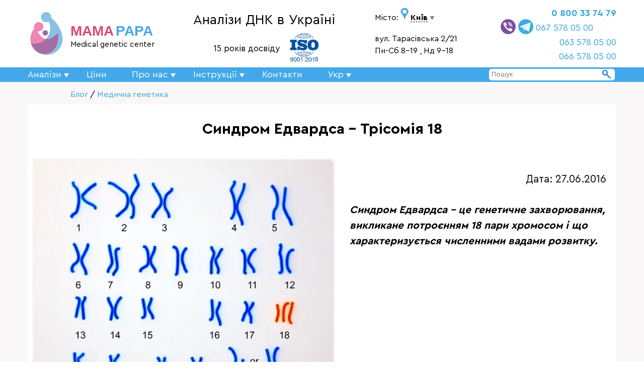

--- FILE ---
content_type: text/html; charset=UTF-8
request_url: https://www.testdnk.com.ua/blog/edwardsa_syndrom.html
body_size: 40109
content:

<!doctype html>
<html>
<head>
  <meta charset="UTF-8"> 
<TITLE>Синдром Едвардса - Трісомія 18 - Медико-генетический центр Мама Папа</TITLE>
<meta name="keywords" content="синдром эдвардса, тест на синдром эдвардса, трисомия 18">
<meta name="description" content="Синдром Едвардса – це генетичне захворювання, викликане потроєнням 18 пари хромосом і що характеризується численними вадами розвитку.">
<meta property="og:image" content="https://testdnk.com.ua/img/edwards_karyotype.jpeg"/>
<meta property="og:title" content="Синдром Едвардса - Трісомія 18">
<meta property="og:description" content="Синдром Едвардса – це генетичне захворювання, викликане потроєнням 18 пари хромосом і що характеризується численними вадами розвитку.">
<meta property="og:type" content="article">
    <link rel="stylesheet" href="/css/style.css" />
    <LINK REL="SHORTCUT ICON" HREF="/favicon.ico">
     <link rel="stylesheet" href="/css/my.css" />
 <meta name="viewport" content="initial-scale=1, maximum-scale=1" />
<script>

function edit_article(id) {
  window.open('/admin/edit_article.php?id='+id);
}

function err404() {
	document.location.href = "/err404.html";
}
  
</script>

<script type="application/ld+json">
    {
      "@context": "https://schema.org",
      "@type": "Article",
      "headline": "Синдром Едвардса - Трісомія 18",
      "name": "Синдром Едвардса - Трісомія 18",
      "image": 
        "https://www.testdnk.com.ua/img/edwards_karyotype.jpeg",
      "datePublished": "2016-06-27T00:00:00Z",
      "dateModified": "2023-12-18T00:00:00Z",
      "author": {
          "@type": "Person",
          "name": "Марина Савельєва",
          "url": "/specialisty/genetic-marina-savelieva"
        }

    }

/*
,
         "commentCount": "158",
          "comment": [{
          "@type": "Comment",
          "dateCreated": "2016-06-27T00:00:00Z",
          "author": {
          "@type": "Person",
          "name": "Anton",
          "url": ""
            },
          "Description": "Отличная статья"
        }]
*/
</script>

<style>
div.articlebody h2 {
    text-align: left;
    font-size: 23px;
    max-width: 1000px;
    margin: 20px auto;
    padding: 10px 10px;
 background-color: #e6faff;
   
    }   
 div.articlebody ul, div.articlebody ol  {
    max-width: 1000px;
    margin: 15px auto;
    padding-left: 20px;
    } 

ul.point li {
    margin:10px 0;
    background: url(/img/tick.svg) no-repeat;
    padding-left: 30px;
    list-style-type: none;
} 
div.similar {
    max-width: 1000px;
    margin:0 auto;
    display: flex;
    justify-content: space-around; 

} 

div.similar_article {
    background-color: white;
    padding:15px; 
    width:400px;
    margin:15px;
    justify-content: center;
    display: flex;
    align-items: center;  

}
div.similar_article a {
  font-size: 20px;
}

div.recommended_test  {
  max-width: 600px;
  box-shadow: rgba(149, 157, 165, 0.2) 0px 8px 24px;
  margin: 25px auto;
  display: flex;
  justify-content: space-evenly;
  align-items: center;
   padding: 5px;
}

div.recommended_test img {
  height: 150px;
  margin: 10px;
 
}
div.recommended_test div {
  padding: 15px;
 
}

.blue_border {
    border-left: 10px solid #42a8e9;
    padding-left: 20px;
}

.main_image {
    width: 600px; 
    margin: 10px;}

.img_first_paragraph {
    display: flex;
  
}

.img_first_paragraph div {
    margin: 20px;
  
}

@media screen and (max-width:800px) { 
     
      .main_image, div.articlebody img {
    max-width: 100%; margin-right: 0; margin-left: 0; }

    div.similar_test {
    text-align: center;
     flex-wrap: wrap;
}

.img_first_paragraph {
     flex-wrap: wrap;
  
}

}

</style>
</head>
<body  >
<div id="fb-root"></div>





	<script>	
	//создание массива городов в js и php, не переносить!	
		var city_name = []; var city_eng = []; var city_address = []; var city_schedule = [];
	city_eng[38]='belaya-tserkov';city_name[38]='Біла Церква';city_address[38]='ул. Росьова, 18а';city_schedule[38]='Пн-Пт 8-19, Сб 8-18 по запису';city_eng[58]='vinnitsa';city_name[58]='Вінниця';city_address[58]='вул. Зодчих, 4';city_schedule[58]='Пн-Пт: 9:00-17:00  Сб: 9:00-14:00 за записом';city_eng[53]='dnepr';city_name[53]='Дніпро';city_address[53]='вул. Володимира Мономаха, 17а';city_schedule[53]='Пн-Пт: 9-18, Сб  9-15 за записом';city_eng[20]='zhitomir';city_name[20]='Житомир';city_address[20]='вул. Перемоги, 73';city_schedule[20]='Пн-Пт 11-15, прийом за записом';city_eng[10]='zaporozhye';city_name[10]='Запоріжжя';city_address[10]='вул. Михайло Гончаренка (Панфіловців), 13а';city_schedule[10]='Пн-Пт 09:30-13, прийом за записом';city_eng[12]='ivano-frankovsk';city_name[12]='Івано-Франківськ';city_address[12]='ул. Васіліянок 15';city_schedule[12]='Пн-Пт 9-14, прийом за записом';city_eng[30]='kamenskoe';city_name[30]='Камянське';city_address[30]='вул. Миру, 22/15';city_schedule[30]='Пн-Пт 9-13, прийом за записом';city_eng[1]='kiev';city_name[1]='Київ';city_address[1]='вул. Тарасівська 2/21';city_schedule[1]='Пн-Сб 8-19 , Нд 9-18';city_eng[15]='kremenchug';city_name[15]='Кременчук';city_address[15]='пер. Залізнічний 22/11';city_schedule[15]='Пн 15-17, Чт 15-17, прийом за запис';city_eng[13]='krivoy-rog';city_name[13]='Кривий Ріг';city_address[13]='вул. Рокосовського 2';city_schedule[13]='Пн-Пт 9-10 та 11:30-13';city_eng[22]='kropivnitskiy';city_name[22]='Кропивницький';city_address[22]='провулок Миргородський, 23';city_schedule[22]='Пн-Пт 10-17, прийом за записом';city_eng[35]='lebedin';city_name[35]='Лебедин';city_address[35]='вул. Першогвардійська, 18, каб. № 1';city_schedule[35]='Пн-Чт 8-12, прийом за записом';city_eng[21]='lutsk';city_name[21]='Луцьк';city_address[21]='вул. Романюка, 9';city_schedule[21]='Пн-Пт 9-14, прийом за записом';city_eng[52]='lvov';city_name[52]='Львів';city_address[52]='вул. Караджича, 29Б';city_schedule[52]='Пн-Пт 8-20, Сб  9-17 прийом за записом';city_eng[17]='nikolaev';city_name[17]='Миколаїв';city_address[17]='вул. Павла Скоропадського, 29';city_schedule[17]='Пн-Пт 9-15 за записом';city_eng[3]='odessa';city_name[3]='Одеса';city_address[3]='вул. Успенська 59';city_schedule[3]='Пн-Пт 12-14, прийом за записом';city_eng[14]='poltava';city_name[14]='Полтава';city_address[14]='вул. Пушкіна, 31/25';city_schedule[14]='Пн-Пт 9-14, прийом за записом';city_eng[56]='poltava';city_name[56]='Полтава';city_address[56]='вул. Оксанченка, 6';city_schedule[56]='Пн-Пт 8-15, Сб 9-10, прийом за записом';city_eng[48]='rovno';city_name[48]='Рівне';city_address[48]='вул. Симона Петлюри, 35';city_schedule[48]='Пн-Пт 8-18, за записом';city_eng[26]='sumy';city_name[26]='Суми';city_address[26]='вул. Троїцька, 17';city_schedule[26]='Пн-Пт 9-14, прийом за записом';city_eng[49]='ternopol';city_name[49]='Тернопіль';city_address[49]='вул. Симоненка, 5';city_schedule[49]='Пн-Пт 8-18, за записом';city_eng[27]='uzhgorod';city_name[27]='Ужгород';city_address[27]='вул. Докучаєва, 4а';city_schedule[27]='Пн-Пт 8-16, прийом за записом';city_eng[50]='uman';city_name[50]='Умань';city_address[50]='вул. Шевченка, 50, корпус 12';city_schedule[50]='Пн-Пт 7:30-17, Сб 8-14, за записом';city_eng[47]='kharkov';city_name[47]='Харків';city_address[47]='пр. Незалежності 13';city_schedule[47]='Пн-Пт 8-15, прийом за записом';city_eng[23]='khmelnitskiy';city_name[23]='Хмельницкий';city_address[23]='вул. С.Бандери, 49/1';city_schedule[23]='Пн-Пт 8-19, Сб 9-15, за записом ';city_eng[16]='cherkassy';city_name[16]='Черкаси';city_address[16]='вул. Надпільна (Ільїна), 421';city_schedule[16]='Пн-Пт 9-16, прийом за записом';city_eng[57]='cherkassy';city_name[57]='Черкаси';city_address[57]='вул. 30-річчя Перемоги, буд. 30';city_schedule[57]='Пн-Пт 8-17, Сб 9-17 прийом за записом';city_eng[19]='chernovtsy';city_name[19]='Чернівці';city_address[19]='проїзд Парковий, 10 В';city_schedule[19]='Пн-Пт 12-14 за записом';city_eng[51]='chernovtsy';city_name[51]='Чернівці';city_address[51]='пр. Незалежності, 116-Б';city_schedule[51]='ПН-ПТ – 8-18, СБ – 9-12';city_eng[28]='chernigov';city_name[28]='Чернігів';city_address[28]='пр. Перемоги 119а';city_schedule[28]='Пн-Пт 9-14, прийом за записом';city_eng[54]='chernigov';city_name[54]='Чернігів';city_address[54]='вул. Молодчого 12а';city_schedule[54]='Пн-Пт 9-19, Cб 10-13 прийом за записом';city_eng[37]='shostka';city_name[37]='Шостка';city_address[37]='вул. Коммунiстична 10';city_schedule[37]='Пн-Пт 8-14, прийом за записом';	//конец - оздание массива городов в js и php
	</script>




<header>



	<div class='container flex-header'>		
			<div class="logo">
			<a href='/'>	
			<img src="/images/logo.svg" alt="Лого Мама Папа" style='width:75px;margin-right:10px;'>
			</a>					<div style='width:200px;'>	
					<a href='/'>	 
						<nobr><span style='color:#db487a;font-family:Arial;font-weight:bold;font-size:28px;'>MAMA</span> 
						<span style='color:#42a8e9;font-family:Arial;font-weight:bold;font-size:28px;'>PAPA</span></nobr><br>
						<span style='font-size:13px;color:#000;font-size:15.5px;font-family:Arial;'>
							<nobr>Medical genetic center</nobr></span>
					</a>					</div>	

				</div>
		
		<div class='header_h1'>
			<p>Аналізи ДНК в Україні</p>
			<div style="display:flex;justify-content: center;align-items: center;">
				<p class='accredited' style="width:150px;">15 років досвіду</p>
				<img src="/img/ISO-9001-2018.svg" style="width:70px;">
			</div>
		</div>
		
		<div class="phone_address">
			<div class='address'>
				Місто: <img src='/images/location.svg' style='height:25px;'> 
					<span id='city' style="font-weight:bold;">Київ</span>
				<img id='city_down' src='/images/down.svg' ><br><br>

				<span id='city_address'></span><br>
				<span id='city_schedule'></span>
			</div>

			<div id="emerging_cities">
    <ul>
                    <li class="city_href" data-city="belaya-tserkov"
                >
                Біла Церква            </li>						
                    <li class="city_href" data-city="vinnitsa"
                >
                Вінниця            </li>						
                    <li class="city_href" data-city="dnepr"
                >
                Дніпро            </li>						
                    <li class="city_href" data-city="zhitomir"
                >
                Житомир            </li>						
                    <li class="city_href" data-city="zaporozhye"
                >
                Запоріжжя            </li>						
                    <li class="city_href" data-city="ivano-frankovsk"
                >
                Івано-Франківськ            </li>						
                    <li class="city_href" data-city="kamenskoe"
                >
                Камянське            </li>						
                    <li class="city_href" data-city="kiev"
                >
                Київ            </li>						
                    <li class="city_href" data-city="kremenchug"
                >
                Кременчук            </li>						
                    <li class="city_href" data-city="krivoy-rog"
                >
                Кривий Ріг            </li>						
                    <li class="city_href" data-city="kropivnitskiy"
                >
                Кропивницький            </li>						
                    <li class="city_href" data-city="lebedin"
                >
                Лебедин            </li>						
                    <li class="city_href" data-city="lutsk"
                >
                Луцьк            </li>						
                    <li class="city_href" data-city="lvov"
                >
                Львів            </li>						
                    <li class="city_href" data-city="nikolaev"
                >
                Миколаїв            </li>						
                    <li class="city_href" data-city="odessa"
                >
                Одеса            </li>						
                    <li class="city_href" data-city="poltava"
                >
                Полтава            </li>						
                    <li class="city_href" data-city="rovno"
                >
                Рівне            </li>						
                    <li class="city_href" data-city="sumy"
                >
                Суми            </li>						
                    <li class="city_href" data-city="ternopol"
                >
                Тернопіль            </li>						
                    <li class="city_href" data-city="uzhgorod"
                >
                Ужгород            </li>						
                    <li class="city_href" data-city="uman"
                >
                Умань            </li>						
                    <li class="city_href" data-city="kharkov"
                >
                Харків            </li>						
                    <li class="city_href" data-city="khmelnitskiy"
                >
                Хмельницкий            </li>						
                    <li class="city_href" data-city="cherkassy"
                >
                Черкаси            </li>						
                    <li class="city_href" data-city="chernovtsy"
                >
                Чернівці            </li>						
                    <li class="city_href" data-city="chernigov"
                >
                Чернігів            </li>						
                    <li class="city_href" data-city="shostka"
                >
                Шостка            </li>						
            </ul>
</div>

<script>
    function setCity(city) {
        if (!city) city = 'kiev';  

        let index = city_eng.indexOf(city);
        let adress = city_address[index];
        let schedule = city_schedule[index];
        let name = city_name[index];      

        document.getElementById("city").innerHTML = name; 
        document.getElementById("city_address").innerHTML = adress;
        document.getElementById("city_schedule").innerHTML = schedule;

        setCookies(city);
    }

    document.addEventListener('DOMContentLoaded', function() {
        const cityItems = document.querySelectorAll('.city_href');

        cityItems.forEach(item => {
            item.addEventListener('click', function() {
                const cityEng = this.getAttribute('data-city'); 
                setCity(cityEng);
            });
        });
    });
</script>


<script>
    function setCity(city) {
        if (!city) city = 'kiev';  

        let index = city_eng.indexOf(city);
        let adress = city_address[index];
        let schedule = city_schedule[index];
        let name = city_name[index];      

        document.getElementById("city").innerHTML = name; 
        document.getElementById("city_address").innerHTML = adress;
        document.getElementById("city_schedule").innerHTML = schedule;

        setCookies(city);
    }

    document.addEventListener('DOMContentLoaded', function() {
        const cityItems = document.querySelectorAll('.city_href');

        cityItems.forEach(item => {
            item.addEventListener('click', function() {
                const cityEng = this.getAttribute('data-city'); 
                setCity(cityEng);
            });
        });
    });
</script>

	<script>
function validateSearch() {
    const input = document.getElementById('searchInput').value.trim();
    if (input === '') {
        alert('Будь ласка, введіть запит для пошуку.');
        return false;
    }
    return true;
}
</script>


			<div class='phone'>
			
				
			<a href="tel:0800337479" class='phone_number' style="font-weight:bold;" 
					>0 800 33 74 79</a><br> 
			
			<div style="display: flex; align-items: center; justify-content: right;">

			<a   href="viber://chat?number=380675780500"><img src="/images/viber_icon.svg" style='width:30px;margin-right: 5px;'></a> 
			<a  href="https://t.me/mamapapadnk"><img src="/images/telegram_icon.svg" style='width:30px;margin-right: 5px;'></a>		
			<a href="tel:+380675780500" class='phone_number' 
								 class="phone_href">067 578 05 00</a>
			</div>

			<a href="tel:+380635780500" 
					class='phone_number' 
								class="phone_href" style='margin: 10px 0'>063 578 05 00</a><br>
			<a style="line-height: 1.8;"  href="tel:+380665780500" class='phone_number' 
								class="phone_href">066 578 05 00</a>	

			<!--<img src='/images/down.svg' id='phone_down' ><br>-->
			<!--<span style='font-size:13px;color:grey;'>Колл-центр: Пн-Нд 9-18</span><br>-->
			
			

			</div> 
			
			


		</div> 
	</div>	

	<div style='background-color:#42a8e9;'>
		<nav class="menu container">
			<span id='menu_start'><img src='/images/menu.svg'></span>	

			<ul class="menu__list">
					<li>
						<div class="menu__link">Аналізи</div>
						<span class="menu__arrow arrow"></span>
						<ul class="sub-menu__list">
							<li>
								<a href="/paternity.html" class="sub-menu__link">Тест ДНК на батьківство</a>
							</li>
							<li>
								<a href="/analizy-dnk/opredelenie-pola-beremennost-rannikh-srokov" class="sub-menu__link">Визначення статі</a>
							
								
							</li>
							<li>
								<a href="/analizy-dnk/karyotype-cytogenetic-test" class="sub-menu__link">Каріотипування</a>
							</li>	
							<li>
								<a href="/analizy-dnk/podarok-podarochniy-certificate-dnk" class="sub-menu__link">Тест ДНК як подарунок</a>		
							</li>
							<li>
								<a href="/prices.html" class="sub-menu__link">Всі анализи</a>
							</li>
						</ul>
					</li>
					<li>
						<a href="/prices.html" class="menu__link">Ціни</a>
					</li>
					<li>
						<div class="menu__link">Про нас</div>
						
						<span class="menu__arrow arrow"></span>
						<ul class="sub-menu__list">
							<li>
								<a href="/about.html" class="sub-menu__link">Про центр</a>
							</li>
							<li>
								<a href="/testimonials.html" class="sub-menu__link">Відгуки</a>
							
						
							</li>
							<li>
								<a href="/tv_pressa_mamapapa.html" class="sub-menu__link">Ми на ТВ</a>
							</li>
							<li>
								<a href="/blog.html" class="sub-menu__link">Блог</a>
							</li>
							
						</ul>
					</li>
					<li>
						<div class="menu__link">Інструкції</div>
						
						<span class="menu__arrow arrow"></span>
						<ul class="sub-menu__list">
							<li>
								<nobr><a href="/goroda.html" class="sub-menu__link">Як зробити тест ДНК з будь-якого міста</a></nobr>
							</li>
							<li>
								<nobr><a href="/instruction.html" class="sub-menu__link">Як взяти матеріал самостійно</a></nobr>
														
							</li>
							<li>
								<nobr><a href="/promo.html" class="sub-menu__link">Поточні акції</a></nobr>
														
							</li>
							<li>
								<a href="/results.html" class="sub-menu__link">Результати онлайн</a>
							</li>
							<li>
								<a href="/cooperation.html" class="sub-menu__link">Співпраця з лікарями</a>
							</li>
							<li>
								<a href="/payment.html" class="sub-menu__link">Як сплатити</a>
							</li>
						</ul>
					</li>
					<li>
						<a href="/contact.html" class="menu__link">Контакти</a>
					</li>


										
					<li>
						<div class="menu__link">Укр</div>
						
						<span class="menu__arrow arrow"></span>
						<ul class="sub-menu__list">
						
							
							<li>
								<nobr><a href="/ru/blog/edwardsa_syndrom.html" class="sub-menu__link">Рос</a></nobr>
							</li>
								
						</ul>
					</li>

				
				</ul>

			<form action="/search.html" method="post" style='position: relative;' onsubmit="return validateSearch()">		
			<input type="search" id="searchInput" name="search" style='border:none;border-radius:5px;padding:3px 5px;margin:3px;width:250px;'
			 placeholder="Пошук">
			<button type="submit"  value="" style="position: absolute; right: 10px; top: 5px; background: transparent; 
			border:none;">
			<img src="/images/search.svg">
		</button>
		</form>
		</nav>
	</div>

<div id='cart' class='container' style="display:flex;align-items:center;justify-content: right;"></div>


</header>
<div id = "top" > </div >



<div class="item-page"  style="background-color:#f9f7f7 ;padding:15px 0;" >

<div style="max-width: 1000px;margin:0px auto;padding-bottom: 10px; "><a href='/blog.html'>Блог</a> / <a href='/blog.html?topic_id=7'>Медична генетика</a></div>

<div class='container articlebody' style="font-size:130%;background-color: #fff; padding-bottom: 15px;">
 
<H1  onDblClick="edit_article('edwardsa_syndrom')">Синдром Едвардса - Трісомія 18</H1>

<div class="img_first_paragraph">
<img class="main_image" src="/img/edwards_karyotype.jpeg" alt="Синдром Едвардса - Трісомія 18"  class="article_main">

<div>
<p  style="text-align:right;margin-bottom:30px;">Дата: <span>27.06.2016</span>
<p  style="font-style: italic; font-weight:600;">Синдром Едвардса – це генетичне захворювання, викликане потроєнням 18 пари хромосом і що характеризується численними вадами розвитку.</div>
</div>


<p>Синдром Едвардса - це генетичне захворювання, викликане потроєнням 18 пари хромосом і що характеризується численними вадами розвитку.

<p>Цей синдром був вперше описаний у 1960 році і названий на честь вченого Джона Едвардса.

<p>Синдром Едвардса є досить рідкісною патологією (в середньому 1 випадок на 5000-7000 вагітностей). Дівчатка хворіють приблизно втричі частіше за хлопчиків. Даних за спадковість захворювання не виявлено.

<div class='pink_border'>
<p>Дізнатися з точністю 99% про ризик синдрому Едвардса та інших хромосомних аномалій, а також пів плоду, можна з 9 тижнів вагітності, всього лише здавши кров із вени. Докладніше про <a href='/analizy-dnk/NIPT_SAGE'>НІПТ-тест</a>.
</div>

<h2>Ознаки Сіндрому Едвардса</h2>

  <center><img src='/img/blog/edwardsa_syndrom.png '></center>
<ul class='tick'>
     <li> Низька вага при народженні незалежно від терміну вагітності;</li>
      <li> Характерні зміни голови: деформований маленький череп, маленький лоб і рот, звужені очі, неправильна форма вуха та ін;</li>
     <li> Мікрогнатія (дефекти верхньої та нижньої щелеп); </li>
      <li> Форма обличчя спотворена, сформовано неправильний присмак;</li>
      <li> «Вовча паща» та «заяча губа». Ущелини зустрічаються не у всіх дітей;</li>
      <li> Множинні вади розвитку серцево-судинної, сечовивідної та травної систем;</li>
      <li> Порушення рефлексу ссання та ковтання (виникають великі складнощі з годуванням);</li>
      <li> Патології статевих органів (у дівчаток - збільшення клітора, у хлопчиків - аномалії статевого члена, дефекти розташування яєчок);</li>
      <li> Пороки розвитку опорно-рухового апарату (клишоногість, зрощення пальців на ногах);</li>
<li> Практично повна відсутність фізичного та розумового розвитку.</li>


</ul>


<h2>Прогноз</h2>
<p>Прогноз при синдромі Едвардса вкрай несприятливий. Середня тривалість життя становить трохи більше 2 місяців. Близько 90% дітей гинуть у перший рік життя. Пацієнти, що вижили, страждають глибокою розумовою і фізичною відсталістю.


<h2>Пренатальна діагностика</h2>

<p>1) <strong>Інвазивні дослідження</strong> (<a href='/blog/chto_takoe_amniocentes.html'>амніоцентез</a>, біопсія хоріону) в основному призначають тим жінкам, у яких спостерігається підвищений ризик того, що народиться малюка із синдромом Едвардса, наприклад, пацієнткам, чий вік перевищує 35 років або з поганими результатами неінвазивних тестів: УЗД та аналізів. Інвазивні методи діагностики є високоточними, проте, враховуючи ризик ускладнень, не підходять для масового проведення всім вагітним, а проводяться лише за особливими показаннями.

<p>2) <strong>Неінвазивні технології</strong>, так звані <a href='/blog/screening.html'>скринінги</a>. Скринінг – комплексне дослідження вагітних жінок на наявність у плода хромосомних аномалій. Виділено кілька ознак, що вказують на високий ризик наявності захворювання, які можуть виявити УЗД плода (відсутність носової кістки, збільшена товщина комірного простору, недостатня довжина стегнових та плечових кісток та інші особливості). У комплексі з УЗД йде біохімічний аналіз крові матері на такі гормони як вільний бета-ХГЛ та PAPP-A. Отримані дані з біохімічних маркерів аналізують у сукупності з результатами ультразвукового дослідження, а результат всього скринінгу є розрахунком ризику наявності хромосомної аномалії у плода.
<p>Однак при використанні стандартних тестів на синдром Едвардса, лише у 3% жінок, спрямованих на інвазивну діагностику, дійсно підтверджується наявність захворювання. У той же час не виключені й хибно-негативні результати, коли скринінг показує низький ризик, а дитина народжується із хромосомною патологією.

<div class='pink_border'>
<center><strong>Неінвазивний метод дослідження (НДПТ-тест)</strong></center>
<ul class='tick'>
<li>точність 99%, що набагато точніше за класичну діагностику (УЗД та біохімічний скринінг)</li>
<li>цілком безпечний, на відміну від інвазивних методик - для забору матеріалу на аналіз необхідно просто взяти кров із вени вагітної жінки.</li>
<li>на ранніх термінах: аналіз можна проводити вже на 9-му тижні вагітності. </li>
</ul>
<center><a href='/analizy-dnk/NIPT_SAGE'>Довідатись докладніше</a></center>
</div>
<div style='max-width:600px;margin: 40px auto;padding-top:15px;border-top: 2px dotted pink;'>
 
Автор: 
<a href='/specialisty/genetic-marina-savelieva'><span ><strong>Марина Савельєва</strong>
</span>
<img style='float:left;margin-right:10px;height:80px;' src="/img/marina-savelieva-genetic-photo.jpg">
</a><br>
 Генетик
<div style="clear: both;"></div>
</div>

</div>







</div>
<br>

<!--Комментарии-->
<section>
  <div class="container"> 
    <style>
	
	.comment {
	margin-top:10px;	
	padding:5px;
	}
	.comment_name_date {
		display:flex;
		justify-content: space-between;	
		
	}
	.comment_name {
		font-weight:bold;
		width:45%;	
		text-align: left;
		
	}
	.comment_date {
		
		width:45%;
		text-align: right;
		color:grey;
		font-style: italic;
		font-size:80%;
		
	}
	.comment_text {
	line-height: 1.2;
	
	padding:10px;
	
	}

	
	.reply {
		text-align: right;

	}
	input[type="text"], input[type="email"], .input, .text_comment {
		color:black;
		border:1px solid #ccc;
		margin:0 0 10px;
	}
	.form_comment {
		max-width:800px;
		padding:10px;
		margin: 20px auto;
		color:black;
		border:3px dotted #9dd0fb;
	}
	textarea.text_comment {
		float:left;width:60%;
			line-height: 1.5;
	padding:15px;
	border-radius:5px;
	}

	.name_email {
		float:left;
		width:40%;
	}

	img.logo_comment {
		width:20px;
	}

	@media screen and (max-width:650px) {
	
	textarea.text_comment {
		float:none;		
		width:100%;

	}
	.name_email {
		
		width:100%;
	}



	.form_comment {
		text-align: center;
	}

	input[type="text"], input[type="email"], .input {
		
		width:100%;			
	}	
	}


</style>

<H2>Коментарі (1)</H2>

<div class='comment' style='margin-left:0px;margin-top:20px'><div class='comment_name_date'><div class='comment_name'>  Алена </div><div class='comment_date'>24.01.2023</div></div><div class='comment_text clearfix' style='background-color:#f0f9fd;border-left:;'>Беременность 14 недель,  узи хорошее, пришел анализ хчг плохой, трисомия 18. Скажите это уже точный диагноз?</div></div><div class='comment' style='margin-left:30px;margin-top:0px'><div class='comment_name_date'><div class='comment_name'><img  class='logo_comment' src='/img/logo.svg'>  Медико-генетический центр "Мама Папа"</div><div class='comment_date'>24.01.2023</div></div><div class='comment_text clearfix' style='background-color:#fff;border-left:3px solid #42a8e9;'>Нет, надо делать НИПТ или кариотип плода с амниоцентезом. </div></div>	
	<form class='form_comment' id='form_comment'  method='post' onsubmit="return checkform(this)" action='/blog/edwardsa_syndrom.html#form_comment'>
		<h2>Добавити коментар</h2>	
		<div class='name_email'>	
			<input type='hidden' name='comment_id' value=''>
			<input type='hidden' name='refer' value=''>
		<br></span><input type='text' class="input" name='comment_name' value='' 
		placeholder="Ім'я *"><br>
		
		<input type='email' class="input" placeholder='Email' 
		name='comment_email' value=''><br>
		</div>
		<br>
		<textarea name='comment' placeholder="Питання" class="text_comment"></textarea>
		<div style="clear:both;"></div>
		<center>
		
		<input  type='submit' value='Надіслати'>
	
		</center>	
	</form>

<script>
	function checkform(f)
{
 if((f.comment_name.value=="")||(f.comment.value==""))
 { alert("Ви вказали не всю інформацію. Імʼя, та питання обовʼязкові.");
  return false; }
 else  return true;
}
</script>  </div>
</section>

<!--Комментарии конец-->  




<!-- Google tag (gtag.js) -->
<script async src="https://www.googletagmanager.com/gtag/js?id=G-F058GK8YRP"></script>
<script>
  window.dataLayer = window.dataLayer || [];
  function gtag(){dataLayer.push(arguments);}
  gtag('js', new Date());

  gtag('config', 'G-F058GK8YRP');
</script>

	<footer class="bg_grey clearfix" >
		<div class="container">

			<div class="flex-container footer_container">
			<div>
				<a href='/prices.html'>Аналізи ДНК</a><br> 
				<a href='/prices.html'>Ціни</a><br>
				<a href='/about.html'>Про нас</a><br>
				<a href='/contact.html'>Контакти</a><br>
				<a href='/blog.html'>Блог</a><br><br>

				<a href='/goroda.html'>Як зробити тест ДНК</a><br> 
				<a href='/payment.html'>Як сплатити</a><br> 
				
			</div>
			<div>
					Необхідна консультація?<br> 
				Звертайтеся!<br><br>
				<a href="tel:0800337479">0 800 33 74 79</a><br>
				<a href="tel:+380675780500">067 578 05 00</a><br>
				<a href="tel:+380665780500">066 578 05 00</a><br>
				<a href="tel:+380635780500">063 578 05 00</a><br>
				<span><a href="tel:+380445780500">044 578 05 00</a></span><br>
			</div>
			<div >
				<strong>Головне відділення центру:</strong><br> 
				
				<span 01033 г. Киев</span>
				<br><span >вул. Тарасівська 2/21</span><br>
					м. Університет<br>
				м. Площа Українських Героїв<br> 
				<strong>Графік роботи:</strong> Пн-Пт 8:00-18:00<br><br></span>
				<strong >email:</strong> <span ><a href='mailto:info@testdnk.com.ua'>info@testdnk.com.ua</a></span><br>
			</div>
			<div>
				<img src="/images/logo_nocolor.svg" alt="logo_mama_papa" class='logo_nocolor' >
				<br>
			<span >Medical genetic center <br>
				MAMA PAPA</span><br><br>
				<a href='images/license.jpg'>Ліцензія</a><br>
				
			</div>	
			</div> <!--flex-container-->

<div class="flex-container footer_container">
	<div>
<a href='https://www.testdnk.com.ua/gde-sdelat-analiz-dnk/belaya-tserkov'>Біла Церква</a> &nbsp;<a href='https://www.testdnk.com.ua/gde-sdelat-analiz-dnk/vinnitsa'>Вінниця</a> &nbsp;<a href='https://www.testdnk.com.ua/gde-sdelat-analiz-dnk/dnepr'>Дніпро</a> &nbsp;<a href='https://www.testdnk.com.ua/gde-sdelat-analiz-dnk/zhitomir'>Житомир</a> &nbsp;<a href='https://www.testdnk.com.ua/gde-sdelat-analiz-dnk/zaporozhye'>Запоріжжя</a> &nbsp;<a href='https://www.testdnk.com.ua/gde-sdelat-analiz-dnk/ivano-frankovsk'>Івано-Франківськ</a> &nbsp;<a href='https://www.testdnk.com.ua/gde-sdelat-analiz-dnk/kamenskoe'>Камянське</a> &nbsp;<a href='https://www.testdnk.com.ua/gde-sdelat-analiz-dnk/kiev'>Київ</a> &nbsp;<a href='https://www.testdnk.com.ua/gde-sdelat-analiz-dnk/kremenchug'>Кременчук</a> &nbsp;<a href='https://www.testdnk.com.ua/gde-sdelat-analiz-dnk/krivoy-rog'>Кривий Ріг</a> &nbsp;<a href='https://www.testdnk.com.ua/gde-sdelat-analiz-dnk/kropivnitskiy'>Кропивницький</a> &nbsp;<a href='https://www.testdnk.com.ua/gde-sdelat-analiz-dnk/lebedin'>Лебедин</a> &nbsp;<a href='https://www.testdnk.com.ua/gde-sdelat-analiz-dnk/lutsk'>Луцьк</a> &nbsp;<a href='https://www.testdnk.com.ua/gde-sdelat-analiz-dnk/lvov'>Львів</a> &nbsp;<a href='https://www.testdnk.com.ua/gde-sdelat-analiz-dnk/nikolaev'>Миколаїв</a> &nbsp;<a href='https://www.testdnk.com.ua/gde-sdelat-analiz-dnk/odessa'>Одеса</a> &nbsp;<a href='https://www.testdnk.com.ua/gde-sdelat-analiz-dnk/poltava'>Полтава</a> &nbsp;<a href='https://www.testdnk.com.ua/gde-sdelat-analiz-dnk/rovno'>Рівне</a> &nbsp;<a href='https://www.testdnk.com.ua/gde-sdelat-analiz-dnk/sumy'>Суми</a> &nbsp;<a href='https://www.testdnk.com.ua/gde-sdelat-analiz-dnk/ternopol'>Тернопіль</a> &nbsp;<a href='https://www.testdnk.com.ua/gde-sdelat-analiz-dnk/uzhgorod'>Ужгород</a> &nbsp;<a href='https://www.testdnk.com.ua/gde-sdelat-analiz-dnk/uman'>Умань</a> &nbsp;<a href='https://www.testdnk.com.ua/gde-sdelat-analiz-dnk/kharkov'>Харків</a> &nbsp;<a href='https://www.testdnk.com.ua/gde-sdelat-analiz-dnk/khmelnitskiy'>Хмельницкий</a> &nbsp;<a href='https://www.testdnk.com.ua/gde-sdelat-analiz-dnk/cherkassy'>Черкаси</a> &nbsp;<a href='https://www.testdnk.com.ua/gde-sdelat-analiz-dnk/chernovtsy'>Чернівці</a> &nbsp;<a href='https://www.testdnk.com.ua/gde-sdelat-analiz-dnk/chernigov'>Чернігів</a> &nbsp;<a href='https://www.testdnk.com.ua/gde-sdelat-analiz-dnk/shostka'>Шостка</a> &nbsp;
<p style='center'><a href='/files/dogovir_publichnoi_oferty_tov_mama_papa.pdf'>Договір публічної оферти ТОВ  Мама Папа</a></p>


<p style='center'><a href='/files/polozhennia_pro_obrobku_personalnykh_dannykh.pdf'>Положення про обробку персональних даних</a></p>
</div>
</div>
	
	

			<div class="flex-container footer_container">
			
			<div>
				<a href="viber://chat?number=%2B380675780500"><img src="/images/viber.svg" alt="viber_mama_papa"> (067) 578 05 00</a>
				
			</div>
			<div>
				<a href="https://api.whatsapp.com/send?phone=380675780500"><img src="/img/whatsapp.svg" alt="whatsapp_mama_papa"> (067) 578 05 00</a>
			</div>
			<div>
				<a href="https://t.me/mamapapadnk"><img src="/images/telegram.svg" alt="telegram_mama_papa"> mamapapadnk</a>
			</div>

			<div>
				<span itemprop="sameAs"><a href="https://www.facebook.com/testdnk/" rel='nofollow'>
					<img src="/images/fb.svg" alt="fb_mama_papa"></a></span> 
				<a href='https://www.youtube.com/channel/UCGIWbPwilYdXCUzdLcCOH9A/featured' rel='nofollow'>
					<img src="/images/youtube.svg" alt="youtube_mama_papa"></a> 
			</div>
			</div> <!--flex-container-->
	
		</div> <!--container-->

	</footer>



</body>

<script src="https://code.jquery.com/jquery-latest.min.js" type="text/javascript"></script> 
<script src="/js/main.js" type="text/javascript"></script> 
<script type="text/javascript" src="/js/my.js"></script>


</html>

--- FILE ---
content_type: text/css
request_url: https://www.testdnk.com.ua/css/style.css
body_size: 13980
content:
* {
	padding:0;
	margin:0;	
	box-sizing: border-box;	
	font-family: Arial, sans-serif;
	//color:#333e48;	
	border:none;
	//font-size:16px;
	font-family: Cera Pro;
	outline: none;
	
}

    /* Стили для убирания крестика (x) из поля поиска */
    input[type="search"]::-webkit-search-cancel-button {
      display: none;
    }


@font-face {
    font-family: 'Cera Pro';
    src: url('../fonts/CeraPro-Regular.eot');
    src: local('../fonts/Cera Pro Regular'), local('CeraPro-Regular'),
        url('../fonts/CeraPro-Regular.eot?#iefix') format('embedded-opentype'),
        url('../fonts/CeraPro-Regular.woff') format('woff'),
        url('../fonts/CeraPro-Regular.ttf') format('truetype');
    font-weight: normal;
    font-style: normal;
}

@font-face {
    font-family: 'Cera Pro';
    src: url('../fonts/CeraPro-Bold.eot');
    src: local('../fonts/Cera Pro Bold'), local('CeraPro-Bold'),
        url('../fonts/CeraPro-Bold.eot?#iefix') format('embedded-opentype'),
        url('../fonts/CeraPro-Bold.woff') format('woff'),
        url('../fonts/CeraPro-Bold.ttf') format('truetype');
    font-weight: bold;
    font-style: normal;
}

@font-face {
    font-family: 'Cera Pro';
    src: url('../fonts/CeraPro-Black.eot');
    src: local('../fonts/Cera Pro Black'), local('CeraPro-Black'),
        url('../fonts/CeraPro-Black.eot?#iefix') format('embedded-opentype'),
        url('../fonts/CeraPro-Black.woff') format('woff'),
        url('../fonts/CeraPro-Black.ttf') format('truetype');
    font-weight: 900;
    font-style: normal;
}

p {
	line-height: 1.5;
	margin:15px auto;
	max-width: 1000px;
}

ul, ol {
	max-width: 1000px;
}

h1 {
	text-align: center;
	font-size: 30px;
	padding: 30px 0;
	font-weight: 700;
}

h1.chemistry {
      background-image: url(/images/bg-chemistry.svg);
      background-repeat: no-repeat;
      background-position: center top;
    }

h2 {
	text-align: center;
	font-size: 30px;
	padding: 40px 0;
	font-weight: 600;
}

h3 {
	font-size: 20px;
	margin:25px auto 15px auto;
	font-weight: 600;
	max-width: 1000px;

}


a {
text-decoration:none;
color: #3aa7da;
}

.container {
	width:1170px;
	margin:0 auto;
}

#top {
width:80px;
height:80px;
background: url("/img/top.png") no-repeat 50% 50%; /* Параметры фона */
position:fixed;
bottom:90px; /* отступ кнопки от нижнего края страницы*/
right:10px;
cursor:pointer;
z-index: 1000;
}

.flex-header {	
	display: flex;	
	justify-content: space-between;
	padding:15px 0 5px 0;
}

 .header_h1 p {
	text-align:center;
	font-size:27px;	
	margin: 5px;
}

 .header_h1 p.accredited {
	font-size:17px;	
	line-height: 20px;
}

.logo {
	display: flex;	
	justify-content: flex-start;
	align-items:center;
	width:250px;

}

.phone_address {
	display: flex;	
	justify-content: space-between;
}

.address {
	width:250px;
	position: relative;
	font-size: 16px;
}

.phone {
	width:230px;
	text-align: right;
	

	
}

.phone_number {
	font-size: 18px;
}


.nav {
	display:flex;
	justify-content: space-around;
	align-items:center;
}

#menu_start {
	display: none;
}

.menu {display: flex;
		justify-content: space-between;}

.menu a{
	font-size:18px;
}

.menu a.parent{
	margin: 0px 30px 0px 0px;
}

.menu li{
	position: relative;
	list-style: none;
}
.menu__list {
	display: flex;
	justify-content:space-between;

}
.menu__list>li{
	margin: 0px 50px 0px 0px;
}

.menu__link {
	color: #fff;
	height:100%;
	display:flex;
	align-items:center;
	font-size: 18px;
	cursor: pointer;
}

.menu__link.lang {
	margin-left: 80px;
}

.sub-menu__list {
	display: none;
	min-width: 300px;
	position: absolute;
	left: 0;
	padding: 0px 0px 0px 0px;
	z-index: 1000;
	border: 1px solid #42a8e9;
}
.sub-menu__list>li{
	background-color: #fff;
}

.sub-menu__link {
	color: #000;
	display: inline-block;
	padding: 5px 10px;
	width:100%;
}

.sub-menu__link:hover {
	color: #fff;
	background-color: #ee87b1;
}

.arrow {	
	position: absolute;
	top: 12px;
	right:-15px;
	width: 0;
	height: 0;
	border-top: 8px solid #fff;
	border-right: 5px solid transparent;
	border-left: 5px solid transparent;
}
.arrow.active{
	transform: rotate(-180deg);
}

.sub-menu__arrow.arrow {
	right: 10px;
	border-left: 10px solid #000;
	border-right: none;
	border-top: 10px solid transparent;
	border-bottom: 10px solid transparent;
}

.menu__arrow {}

body.mouse .menu__list>li:hover .sub-menu__list {
	display: block;
}

body.touch .sub-menu__list.open{
	display: block;
}

body.touch .arrow {
	display: block;
}

#cart {
	text-align: center;
}


input[type=text], input[type=email],  input[type=tel] {	
	border-radius: 5px;
	padding:10px;
	margin: 10px 0;
	width:250px;

}

input[type=date] {	
	padding:5px;
	border: 1px solid grey;
	width:150px;

}

textarea {
	border-radius: 5px;
	padding:10px;
	margin: 10px 0;
	height:100px;
	width: 100%;
}

input[type=submit], .button_order {	
	border-radius: 15px;
	padding:5px 15px;
	margin: 15px 0;
	background-color:#ee87b1;
	color:white;
	font-weight:bold;
	width:250px;
	cursor:pointer;
	text-align: center;
	height:30px;
	white-space: nowrap;
	display:block;
	
}

.div_form_main {
	width:280px; border-radius:10px; 
	background: rgb(66, 168, 233, 0.6);padding:15px;
	position: absolute;
	top:80px;
	right:50px;
	margin:0;
}

.img_header {
	width:100%;display: block;
}

.thank {
	display:none;
	text-align: center;
	margin-top:55px;
	
}

.close-popup {
	position: absolute;
	top:15px;
	right: 15px;
	width: 23px;
	height:23px;
	cursor:pointer;
}
.close-popup:before {
	content: "";
	background-color: #fff;
	position: absolute;
	width:31px;
	height:1px;
	top:11px;
	transform: rotate(45deg);
	left:-4px;
}

.close-popup:after {
	content: "";
	background-color: #fff;
	position: absolute;
	width:31px;
	height:1px;
	top:11px;
	transform: rotate(-45deg);
	left:-4px;
}

#city_down, #phone_down {
	cursor:pointer;
	height:10px;
}

#city {
	 border-bottom: 1px dashed #000;
	cursor:pointer;
}

#city_address, #city_schedule {
	line-height: 1.5;
}

#emerging_cities {
	display: none;	
	position:absolute;
	top:50px;
	border: 1px solid #ccc;
	background: rgb(255, 255, 255, 0.95);padding:10px;
	z-index:100;
	line-height:2;
}



#emerging_cities ul {
	columns:3; 
	list-style-type:none;
}

.city_href {
	color: #333e48;
	cursor: pointer;
}

.city_href:hover {
	color: #ee87b1;
}

.advantage {
	display: flex;
	justify-content: space-around;	
	flex-wrap: wrap;	
}

.advantage div {
	width:23%;	
	text-align:center;
	margin: 40px 0;

}

.bg_lightblue {
		background-color:#f7f9fa;
		padding-bottom: 30px;
}

.popular {
	display: flex;
	justify-content: space-around;	
	flex-wrap: wrap;

}

.popular div {
	width:300px;	
	margin: 20px 0;
	background-color:#fff;
	border-radius: 7px;
	position: relative;
}

.div_white {
	background-color:#fff;
	padding:20px;
}


.titles_left  {
	position: absolute;
	left: 50px; top:100px;

	color:white;
	font-size: 200%;
}

.titles_left h1  {
	font-size: 170%;
	margin-bottom: 15px;
	padding-bottom: 5px;
	font-weight: 900;
	text-align: left;
	width:400px;
}

.titles_left p  {
	font-size: 110%;
}

.popular div h3 {
	text-align: center;
	padding: 10px ;
}

.popular ul, .popular p {
	padding: 0px 5px 15px 15px ;
}

.ul_blue {
	
	list-style: none;
}

.ul_blue li {
	margin: 0 0 10px 0;
}

.popular div img {
	border-radius: 7px 7px 0 0; 
}
.popular div a {
	border-radius: 7px 0 7px 0;
	display: block;
	position: absolute; 
	right:0; bottom: 0;
	background-color:  #42a8e9;
	color: #fff;
	padding:3px 7px;
	font-size: 90%;
}
.ul_blue li::before {content: "•  "; color: #42a8e9}

.figure {
	font-size: 35px;
	font-weight: 900;
	color:#db487a;
}

.half {
	width:45%;
	margin-bottom:10px;
}

.third {
	width:30%;
	margin-bottom:10px;
}


.flex-half {
	display: flex;
	justify-content:space-around;
	 flex-wrap: wrap;
}

.flex-third {
	display: flex;
	justify-content:space-around;

}

.flex-one-third {
	display: flex;
	justify-content:space-between;
	align-items: center;
}

.div-align-center {
	text-align: center;
}

.footer_container div {
	width:23%;
	padding:20px 5px;
}


.footer_container:nth-child(2) div {
	width:100%;
}

.footer_container div:last-child {
	text-align: center;
}

.footer_container:last-child {
border-top:1px dotted grey;
}

.footer_container div a {
	color:#222222;
	//text-decoration:none;

	}

.footer_container:first-child div:nth-child(2) a {
	line-height:18px;
	font-size: 15px;

	}

.footer_container a img {
	vertical-align: middle;
	width:35px;
		
}

.logo_nocolor {

	width:70px;
}	

.flex-container{
	
	display: flex;	
	flex-flow: row wrap;
	justify-content: space-between;
}

.vertical_center { 
	 align-items: center;
}

.cloud span {
	margin:30px;
	font-size: 120%;
}

.clearfix {
display:table;
width:100%;	
clear:both;
content:'';	
}

.content-left {
	float:left;
	margin:10px 15px 15px 0;

}
.content-right {
	float:right;
	margin:10px 0 15px  15px;

}

.bg_grey {
	background-color:#ccc;
	min-height:80px;	
}

.otzyv {
	width:23%;
}

.quote {
	background-color: #fff;
	border-left:5px solid #0a6bcc;
	padding: 15px;
	line-height: 170%;
	box-shadow: 0 0 7px rgba(0,0,0,0.3);
}

table.product {
    border-collapse:collapse;
    margin:30px auto;
    width:80%;
}

table.product tr {
	border-bottom: 1px dotted #0a6bcc ;

}
table.product td {
	padding:10px;
}

table.product tr td:first-child {
	font-weight: bold;
}

.result {
	background:white;	
	margin: 20px;
	box-shadow: 0 0 7px rgba(0,0,0,0.3);
	padding:15px;
	text-align: center;
}
.result img.blank {	
	height:250px;
	border:1px solid grey;
	float:left;
	margin-right:20px;

}
.result img.blank:hover {
	opacity:0.7;
}

iframe.average{
	width:480px;
	height:269px;
}

.over-layer-kit {
	position: fixed;
	width:100%;
	height: 100vh;
	top:0;
	left: 0;
	background-color: rgba(0,0,0,0.8);
	display:none;
	z-index:1000;
}

.popup-kit  {
	position:absolute;
	width: 300px;
	height:350px;
	text-align: center;
	left:50%;
	top:50%;
	transform: translate(-50%,-50%);
	color:white;
	padding: 30px 5px 5px 5px;
	background-color: #64B5F6;
	border-radius: 5px;	
}

.popup-appointment  {
	position:absolute;
	width: 300px;
	height:350px;
	text-align: center;
	left:50%;
	top:50%;
	transform: translate(-50%,-50%);
	color:white;
	padding: 30px 5px 5px 5px;
	background-color: #64B5F6;
	border-radius: 5px;	
}

 .close-popup-kit {
	position: absolute;
	top:15px;
	right: 15px;
	width: 23px;
	height:23px;
	cursor:pointer;
}
.close-popup-kit:before {
	content: "";
	background-color: #fff;
	position: absolute;
	width:31px;
	height:1px;
	top:11px;
	transform: rotate(45deg);
	left:-4px;
}

.close-popup-kit:after {
	content: "";
	background-color: #fff;
	position: absolute;
	width:31px;
	height:1px;
	top:11px;
	transform: rotate(-45deg);
	left:-4px;
}

 .thank-kit{
	display:none;
	color:#fff;
	text-align: center;
	margin-top:70px;
	font-size: 20px;

}

.form_contact {
		max-width:800px;
		margin-top: 0 auto;
		padding:10px;
		margin: 20px auto;
		color:white;
		background-color: #42a8e9;
		text-align: center;
	}

.pink_text {
	color:#db487a; 
	font-weight:bold;
	font-size:130%;
}

@media screen and (max-width:1200px) { 

.container {
	width:95%;
}


.flex-header {	
	flex-direction:column;
	justify-content: center;
	padding-bottom: 0;	
	
}
.address {
	text-align:center;

	
}


.logo {
	width:95%;
	justify-content: center;

}
.header_h1 p {
	width:100%;
	font-size:22px;
	line-height:20px;
	margin-top:10px; 
}

.phone_address {
	margin-top:10px;
	padding-top: 10px;
	border-top: 3px dotted #42a8e9;
}

#emerging_cities {
	top:210px;
}

.header_picture {
	height:200px;
	padding-top:300px;

}

.div_form_main {
	right:20px;
	top:50px;
		
}

.menu__list {
	width:500px;
}

.menu a{
	font-size:18px;
}

.menu__list>li{
	margin: 0px 13px 0px 0px;
	font-size: 85%;
}

.menu a.parent {
	margin: 0px 25px 0px 0px;
}


.flex-half {
	flex-direction:column;

}

.half {
	width: 100%;
}


.third {
	width: 100%;
}

.flex-third {
	flex-direction:column;
	width:70%;

}


.otzyv {
	width:45%;
	text-align: center;
	margin-bottom: 20px; 
}
.in_content {
	margin-bottom:20px;
	max-width: 700px;
}

.titles_left {
left:20px;
}

.titles_left h1  {
	font-size: 130%;
	
	padding-bottom: 5px;
}

.titles_left p  {
	font-size: 90%;
}

}


@media screen and (max-width:700px) { 

h2 {
	font-size:25px;
	padding:30px 0;
}

.div_form_main {
	position: relative;
	padding-top:50px;
	top:-30px;
	left:0;
	margin: 0 auto;
		
}
.phone_number {
	font-size:17px;
}

#emerging_cities  {
	width:100%; 
}

#emerging_cities ul {
	columns:2; 
}

#menu_start {
	display: flex;
	align-items: center;
	cursor: pointer;
}

	.menu__list {
		display: none;
		padding:3px 15px;
		flex-direction: column;
			order: 1;  
			width: 100%;
	}

	.menu_opened {
		flex-wrap: wrap;
	}



	.menu__list_opened {
		display: block;
	}

	.menu__list>li{
		margin: 15px 0px 15px 0px;
	}
	.sub-menu__list{
		position: relative;
		left: 0;
		top: 0;
	}
	.sub-menu__arrow.arrow {
		right: 10px;
		top: 15px;
		border-bottom: none;
		border-left: 10px solid transparent;
		border-top: 10px solid #000;
		border-right: 10px solid transparent;
	}
	.arrow {
	position: absolute;
	right: 0;
	top: 12px;
	width: 0;
	height: 0;
	border-top: 10px solid #fff;
	border-right: 10px solid transparent;
	border-left: 10px solid transparent;
}

.in_content {
	max-width: 300px;
}

.footer_container div {
	width:49%;
	padding:20px 5px 5px 5px;
}

.advantage div {
	width:45%;	
	text-align:center;
	margin: 20px 0;

}

.otzyv {
	width:100%;
}
.footer_container div:nth-child(2) {
	text-align: center;
}

.flex-container{
	justify-content:center;

}
.flex-container img{
	justify-content:center;
}

.mobile_align_center {
	text-align: center;
}

.titles_left {
left:0px; top:10px;
width:100%;

}

.titles_left h1  {
	font-size: 27px;
	text-align: center;
	margin-bottom:10px;
}

.titles_left p  {
	font-size: 18px;
	text-align: center;
	margin-top:10px;
	
}

.result img.blank {	
	float:none;
}

iframe.average{
	width:320px;
	height:180px;
}

.content-left, .content-right {
	width:100%;
	margin: 0;

}

.form_contact input {
	width:100%;

}

.flex-third {

	width:100%;

}

.address {
	width:180px;
}

}



--- FILE ---
content_type: image/svg+xml
request_url: https://www.testdnk.com.ua/images/logo_nocolor.svg
body_size: 1943
content:
<?xml version="1.0" encoding="utf-8"?>
<!-- Generator: Adobe Illustrator 15.0.0, SVG Export Plug-In . SVG Version: 6.00 Build 0)  -->
<!DOCTYPE svg PUBLIC "-//W3C//DTD SVG 1.1//EN" "http://www.w3.org/Graphics/SVG/1.1/DTD/svg11.dtd">
<svg version="1.1" id="Layer_1" xmlns="http://www.w3.org/2000/svg" xmlns:xlink="http://www.w3.org/1999/xlink" x="0px" y="0px"
	 width="450px" height="450px" viewBox="0 0 450 450" enable-background="new 0 0 450 450" xml:space="preserve">
<path fill="#666666" d="M265.734,72.463c0.557-3.886,0.652-7.909,0.217-11.979c-2.799-26.681-26.695-46.04-53.376-43.24
	c-26.677,2.824-46.019,26.705-43.216,53.382c2.801,26.68,26.702,46.04,53.378,43.218c6.57-0.691,12.705-2.665,18.164-5.652
	c7.58,15.243,12.615,32.049,14.51,49.966c8.471,80.609-50.061,152.841-130.719,161.315c-17.441,1.813-34.486,0.517-50.586-3.436
	c20.049,70.219,88.18,118.01,163.29,110.14c84.141-8.866,145.191-84.247,136.342-168.371
	C367.328,196.813,322.158,111.471,265.734,72.463z"/>
<path fill="#808080" d="M235.189,213.845c1.477,14.241-8.852,27.003-23.087,28.489c-14.229,1.503-26.993-8.824-28.485-23.065
	c-1.5-14.239,8.83-26.993,23.074-28.498C220.932,189.267,233.686,199.598,235.189,213.845z"/>
<path fill="#999999" d="M329.336,217.831c-16.383,22.223-63.945,54.698-92.229,57.682c-45.64,4.789-80.263-31.205-101.018-75.097
	c3.553,0.902,7.251,1.387,11.062,1.387c24.527,0,44.405-19.883,44.405-44.406c0-24.524-19.878-44.401-44.405-44.401
	c-24.521,0-44.402,19.877-44.402,44.401c0,5.111,0.887,10.008,2.462,14.571c-10.32,13.547-18.415,28.213-24.612,42.638
	c-30.266,70.26-2.139,155.076,62.812,189.438c64.952,34.317,142.148,5.2,172.404-65.068
	C330.232,305.496,335.146,260.002,329.336,217.831z"/>
<path fill="#808080" d="M329.336,216.922c-16.383,22.246-63.945,54.705-92.229,57.688c-7.447,0.786-14.605,0.459-21.453-0.776
	c-23.204,24.377-54.865,40.926-90.964,44.733c-17.391,1.816-34.412,0.519-50.447-3.399c2.163,7.662,4.904,15.16,8.214,22.347
	c6.317,13.588,14.551,26.049,24.299,37.004c10.366,11.451,22.644,21.196,36.654,28.618c64.952,34.361,142.148,5.238,172.404-65.029
	C330.232,304.639,335.146,259.132,329.336,216.922z"/>
</svg>


--- FILE ---
content_type: application/javascript
request_url: https://www.testdnk.com.ua/js/main.js
body_size: 4761
content:

	//выпад меню
		let isMobile = {
	Android: function() {return navigator.userAgent.match(/Android/i);},
	BlackBerry: function() {return navigator.userAgent.match(/BlackBerry/i);},
	iOS: function() {return navigator.userAgent.match(/iPhone|iPad|iPod/i);},
	Opera: function() {return navigator.userAgent.match(/Opera Mini/i);},
	Windows: function() {return navigator.userAgent.match(/IEMobile/i);},
	any: function() {return (isMobile.Android() || isMobile.BlackBerry() || isMobile.iOS() || isMobile.Opera() || isMobile.Windows());}
};
		let body=document.querySelector('body');
if(isMobile.any()){
		body.classList.add('touch');
		let arrow=document.querySelectorAll('.arrow');
	for(i=0; i<arrow.length; i++){
			let thisLink=arrow[i].previousElementSibling;
			let subMenu=arrow[i].nextElementSibling;
			let thisArrow=arrow[i];

			thisLink.classList.add('parent');
		thisLink.addEventListener('click', function(){
			subMenu.classList.toggle('open');
			thisArrow.classList.toggle('active');
		});
	}
}
else{
	body.classList.add('mouse');
}
	//выпад меню конец

	$(document).ready(function(){
	$("#form_main").submit(function() {
			if (document.form_main.name.value=="" || document.form_main.phone.value=="" || document.form_main.how.value=="") {
				valid=false;
				alert("Форма не полностью заполнена");
				return valid;
				}
	$.ajax({
			type:"POST",
			url:"mail_new.php",
			data:$(this).serialize()
		}).done(function() {
			$("#form_main").fadeOut(0);
			$(".js-thank").fadeIn(0);
			$("#form_main").trigger("reset");
		})
			
			$.ajax({
			type:"POST",
			url:"https://www.klient.pw/admin/new_message.php",
			data:$(this).serialize()
		}).done(function() {
		})
			return false;

	});


	$(".js-close-popup").on("click",function() {
			$(".div_form_main").fadeOut();
			$("#form_main").trigger("reset");
		});


	//заказ набора
	$("#form_kit").submit(function() {
			if (document.form_kit.name.value=="" || document.form_kit.phone.value=="" || document.form_kit.address.value=="") {
				valid=false;
				return valid;
			}

		$.ajax({
			type:"POST",
			url:"/mail_kit.php",
			data:$(this).serialize()
		}).done(function() {
			$("#form_kit").fadeOut(0);
			$(".js-thank-kit").fadeIn(0);
			$("#form_kit").trigger("reset");
		})
			return false;
	});


	$("#city_down, #city").on("click",function() {
			$("#emerging_cities").slideToggle();
		});



	$("#menu_start").on("click",function() {
			menu_toggle()
		});

	$("#button-kit").on("click",function(e) {
			e.preventDefault();
			$(".js-over-layer-kit").fadeIn();
			$(".js-thank-kit").fadeOut(0);
			$("#form_kit").fadeIn(0);
			
		});

	$(".js-close-popup-kit").on("click",function() {
			$(".js-over-layer-kit").fadeOut();
		});


	$(document).mouseup(function(e) {
			var popup=$('#city_down');
			var popup_1=$('#city');
			if ((e.target!=popup[0]&&popup.has(e.target).length === 0) && (e.target!=popup_1[0]&&popup_1.has(e.target).length === 0)) {
				$("#emerging_cities").fadeOut();
				
			}			
		});
	});
	
	function setCity(gorod) {
			if ((gorod=='')||(gorod==null)) gorod='kiev';
	
			index=city_eng.indexOf(gorod);
			adress=city_address[index];
			schedule=city_schedule[index];
			name=city_name[index];		
			document.getElementById("city").innerHTML=name;	
			document.getElementById("city_address").innerHTML=adress;
			document.getElementById("city_schedule").innerHTML=schedule;
			setCookies(gorod);
		
			
		}

	//город при загрузке
	document.querySelector('body').addEventListener('load', setCity(getCookies('city')),false);


   function menu_toggle() {
		document.querySelector(".menu__list").classList.toggle('menu__list_opened');
		document.querySelector(".menu").classList.toggle('menu_opened');
	}


	function setCookies(city) {
		document.cookie = "city="+city+"; path=/; samesite=strict; secure;";
		//document.cookie = "city=Dnepr; secure; samesite=strict";
	}

	function getCookies(cookie_name) {
		 var results = document.cookie.match ( '(^|;) ?' + cookie_name + '=([^;]*)(;|$)' );
 		 if ( results )
 	   return ( unescape ( results[2] ) );
 		 else
 	   return null;
	}
	
//скролл
	$(document).ready(function() {
   $('a[href^="#"]').click(function () { 
     elementClick = $(this).attr("href");
     destination = $(elementClick).offset().top;
    
        $('html, body').animate( { scrollTop: destination }, 1100 );
    
     return false;
   });
 });
//скролл конец

//наверх
	 $(document).ready(function(){
 	
 	$("#top").hide();
 	   
    $(this).scroll(function () {
        if ($(this).scrollTop() > 500) {
        	
            $('#top').fadeIn();
        } else {
            $('#top').fadeOut();
        }
    });
    $('#top').click(function () {
        $('body,html').animate({
            scrollTop: 0
        }, 400);
        return false;
    });
});
//наверх конец





--- FILE ---
content_type: image/svg+xml
request_url: https://www.testdnk.com.ua/img/whatsapp.svg
body_size: 2835
content:
<?xml version="1.0" encoding="utf-8"?>
<!-- Generator: Adobe Illustrator 16.0.0, SVG Export Plug-In . SVG Version: 6.00 Build 0)  -->
<!DOCTYPE svg PUBLIC "-//W3C//DTD SVG 1.1//EN" "http://www.w3.org/Graphics/SVG/1.1/DTD/svg11.dtd">
<svg version="1.1" id="Layer_1" xmlns="http://www.w3.org/2000/svg" xmlns:xlink="http://www.w3.org/1999/xlink" x="0px" y="0px"
	 width="96px" height="96px" viewBox="0 0 96 96" enable-background="new 0 0 96 96" xml:space="preserve">
<path fill="none" d="M9.734,86.609l5.391-19.672c-3.328-5.758-5.07-12.289-5.07-18.977C10.062,27.031,27.094,10,48.031,10
	c10.156,0.008,19.688,3.961,26.859,11.133C82.055,28.305,86.008,37.844,86,47.984c-0.008,20.938-17.047,37.961-37.969,37.961
	c-0.008,0,0,0,0,0h-0.016c-6.359,0-12.602-1.594-18.148-4.617L9.734,86.609z"/>
<path fill="none" d="M9.734,87.609c-0.266,0-0.516-0.109-0.711-0.297c-0.25-0.258-0.344-0.625-0.25-0.969l5.273-19.273
	c-3.266-5.812-4.992-12.414-4.992-19.109C9.062,26.477,26.547,9,48.031,9c10.414,0.008,20.203,4.062,27.562,11.43
	C82.953,27.789,87.008,37.578,87,47.984c-0.008,21.484-17.492,38.961-38.969,38.961c-6.383,0-12.688-1.57-18.289-4.555l-19.75,5.18
	C9.906,87.594,9.82,87.609,9.734,87.609z"/>
<path fill="#4D4D4D" d="M48.031,10c10.156,0.008,19.688,3.961,26.859,11.133C82.055,28.305,86.008,37.844,86,47.984
	c-0.008,20.938-17.047,37.961-37.969,37.961h-0.016c-6.359,0-12.602-1.594-18.148-4.617L9.734,86.609l5.391-19.672
	c-3.328-5.758-5.07-12.289-5.07-18.977C10.062,27.031,27.094,10,48.031,10 M48.031,85.945L48.031,85.945 M48.031,85.945
	L48.031,85.945 M48.031,8C25.992,8,8.062,25.922,8.055,47.961c0,6.734,1.695,13.367,4.922,19.242L7.805,86.078
	c-0.188,0.695,0.008,1.43,0.508,1.938c0.383,0.383,0.898,0.594,1.422,0.594c0.172,0,0.344-0.023,0.508-0.07l19.375-5.078
	c5.656,2.938,12,4.484,18.398,4.492c22.047,0,39.977-17.93,39.984-39.961c0.008-10.68-4.148-20.719-11.695-28.273
	S58.711,8.008,48.031,8z"/>
<path fill="#4D4D4D" d="M70.352,25.664c-5.961-5.961-13.883-9.25-22.312-9.25c-17.406,0-31.57,14.148-31.578,31.547
	c0,5.961,1.672,11.766,4.828,16.789l0.75,1.195l-3.188,11.641l11.945-3.133l1.156,0.688c4.844,2.875,10.398,4.398,16.062,4.398
	h0.016c17.391,0,31.547-14.156,31.555-31.555C79.594,39.555,76.312,31.625,70.352,25.664z"/>
<path fill="#FFFFFF" d="M38.539,32.094c-0.711-1.586-1.461-1.617-2.141-1.641c-0.555-0.023-1.188-0.023-1.82-0.023
	c-0.625,0-1.656,0.234-2.523,1.188c-0.875,0.945-3.328,3.242-3.328,7.914c0,4.664,3.406,9.18,3.875,9.812
	c0.477,0.625,6.57,10.516,16.211,14.32c8.016,3.156,9.648,2.531,11.383,2.375c1.742-0.164,5.617-2.297,6.406-4.516
	c0.789-2.211,0.789-4.109,0.555-4.508s-0.867-0.633-1.82-1.109c-0.945-0.477-5.609-2.766-6.484-3.086
	c-0.867-0.312-1.5-0.469-2.133,0.477s-2.453,3.086-3.008,3.719s-1.102,0.711-2.055,0.242c-0.945-0.477-4-1.477-7.625-4.711
	c-2.82-2.516-4.727-5.617-5.281-6.57c-0.555-0.945-0.062-1.461,0.414-1.938c0.43-0.422,0.953-1.109,1.43-1.664
	c0.469-0.555,0.625-0.945,0.945-1.578c0.312-0.633,0.156-1.188-0.078-1.664S39.383,33.969,38.539,32.094z"/>
</svg>


--- FILE ---
content_type: image/svg+xml
request_url: https://www.testdnk.com.ua/images/viber.svg
body_size: 2036
content:
<?xml version="1.0" encoding="utf-8"?>
<!-- Generator: Adobe Illustrator 16.0.0, SVG Export Plug-In . SVG Version: 6.00 Build 0)  -->
<!DOCTYPE svg PUBLIC "-//W3C//DTD SVG 1.1//EN" "http://www.w3.org/Graphics/SVG/1.1/DTD/svg11.dtd">
<svg version="1.1" id="Layer_1" xmlns="http://www.w3.org/2000/svg" xmlns:xlink="http://www.w3.org/1999/xlink" x="0px" y="0px"
	 width="40px" height="40px" viewBox="0 0 40 40" enable-background="new 0 0 40 40" xml:space="preserve">
<path id="rect2987" fill="#4D4D4D" d="M8.961,5.279h22.08c2.031,0,3.679,1.648,3.679,3.681v22.079c0,2.033-1.647,3.681-3.679,3.681
	H8.961c-2.033,0-3.681-1.647-3.681-3.681V8.96C5.28,6.928,6.928,5.279,8.961,5.279z"/>
<g id="g15" transform="matrix(1.452588,0,0,1.452588,-115.17955,-97.147891)">
	<path id="path17-6" fill="#F2F2F2" d="M99.629,84.189c-0.483-0.389-0.999-0.738-1.507-1.094c-1.012-0.711-1.939-0.767-2.695,0.378
		c-0.424,0.643-1.019,0.67-1.64,0.389c-1.713-0.777-3.035-1.974-3.811-3.715c-0.343-0.77-0.338-1.461,0.464-2.005
		c0.424-0.288,0.852-0.629,0.818-1.258c-0.045-0.822-2.038-3.564-2.824-3.854c-0.326-0.12-0.65-0.112-0.982,0
		c-1.845,0.621-2.61,2.138-1.878,3.935c2.184,5.361,6.027,9.094,11.317,11.372c0.301,0.129,0.637,0.182,0.806,0.228
		c1.205,0.011,2.616-1.149,3.023-2.3C101.115,85.157,100.285,84.716,99.629,84.189L99.629,84.189z"/>
	<path id="path19-1" fill="#F2F2F2" d="M93.697,73.579c3.868,0.595,5.651,2.434,6.144,6.33c0.046,0.36-0.088,0.901,0.425,0.911
		c0.536,0.01,0.407-0.523,0.412-0.883c0.045-3.669-3.154-7.07-6.869-7.195c-0.28,0.04-0.86-0.194-0.896,0.434
		C92.888,73.6,93.377,73.53,93.697,73.579L93.697,73.579z"/>
	<path id="path21-2" fill="#F2F2F2" d="M94.454,74.647c-0.372-0.045-0.863-0.22-0.951,0.296c-0.09,0.542,0.457,0.487,0.809,0.566
		c2.388,0.534,3.22,1.403,3.614,3.773c0.057,0.346-0.056,0.883,0.53,0.794c0.436-0.067,0.278-0.528,0.314-0.797
		C98.79,77.005,96.841,74.935,94.454,74.647L94.454,74.647z"/>
	<path id="path23" fill="#F2F2F2" d="M94.673,76.508c-0.248,0.006-0.492,0.033-0.584,0.299c-0.137,0.397,0.151,0.491,0.445,0.539
		c0.98,0.157,1.495,0.735,1.593,1.712c0.027,0.266,0.195,0.48,0.451,0.45c0.355-0.042,0.387-0.358,0.376-0.659
		C96.973,77.75,95.732,76.482,94.673,76.508L94.673,76.508z"/>
</g>
</svg>


--- FILE ---
content_type: image/svg+xml
request_url: https://www.testdnk.com.ua/images/menu.svg
body_size: 32731
content:
<?xml version="1.0" encoding="utf-8"?>
<!-- Generator: Adobe Illustrator 24.0.1, SVG Export Plug-In . SVG Version: 6.00 Build 0)  -->
<!DOCTYPE svg PUBLIC "-//W3C//DTD SVG 1.1//EN" "http://www.w3.org/Graphics/SVG/1.1/DTD/svg11.dtd" [
	<!ENTITY ns_extend "http://ns.adobe.com/Extensibility/1.0/">
	<!ENTITY ns_ai "http://ns.adobe.com/AdobeIllustrator/10.0/">
	<!ENTITY ns_graphs "http://ns.adobe.com/Graphs/1.0/">
	<!ENTITY ns_vars "http://ns.adobe.com/Variables/1.0/">
	<!ENTITY ns_imrep "http://ns.adobe.com/ImageReplacement/1.0/">
	<!ENTITY ns_sfw "http://ns.adobe.com/SaveForWeb/1.0/">
	<!ENTITY ns_custom "http://ns.adobe.com/GenericCustomNamespace/1.0/">
	<!ENTITY ns_adobe_xpath "http://ns.adobe.com/XPath/1.0/">
]>
<svg version="1.1" id="Layer_1" xmlns:x="&ns_extend;" xmlns:i="&ns_ai;" xmlns:graph="&ns_graphs;"
	 xmlns="http://www.w3.org/2000/svg" xmlns:xlink="http://www.w3.org/1999/xlink" x="0px" y="0px" width="24px" height="24px"
	 viewBox="0 0 24 24" style="enable-background:new 0 0 24 24;" xml:space="preserve">
<style type="text/css">
	.st0{fill:#FFFFFF;}
</style>
<switch>
	<foreignObject requiredExtensions="&ns_ai;" x="0" y="0" width="1" height="1">
		<i:aipgfRef  xlink:href="#adobe_illustrator_pgf">
		</i:aipgfRef>
	</foreignObject>
	<g i:extraneous="self">
		<g>
			<g>
				<path class="st0" d="M23.2,17H0.8C0.3,17,0,17.4,0,17.8v3.4C0,21.7,0.3,22,0.8,22h22.5c0.4,0,0.8-0.3,0.8-0.8v-3.4
					C24,17.4,23.7,17,23.2,17z M23.2,9H0.8C0.3,9,0,9.4,0,9.8v3.4C0,13.7,0.3,14,0.8,14h22.5c0.4,0,0.8-0.3,0.8-0.8V9.8
					C24,9.4,23.7,9,23.2,9z M23.2,1H0.8C0.3,1,0,1.4,0,1.8v3.4C0,5.7,0.3,6,0.8,6h22.5C23.7,6,24,5.7,24,5.2V1.8
					C24,1.4,23.7,1,23.2,1z"/>
			</g>
		</g>
	</g>
</switch>
<i:aipgf  id="adobe_illustrator_pgf" i:pgfEncoding="zstd/base64" i:pgfVersion="24">
	<![CDATA[
	KLUv/QBYjcsCmrO2i0LADGDUAG2bopE8CroVHQTBKMxvCmMkFI8VxLN3d5JyrU3KrgxiT4/1EJUc
PSqHKolVaZq27O22gZJanusqClxFARd9CL4IwQjuu0Egx0acmm47c3uqY1mTwJNesBBrGmVImc2a
RmIdyxrWNJJd8cqaRp1+Xf6HWNPI9a3ZyppG3yfIde3Cmkaj0Mrxf+F8/HbcuOXq2L9u+1mOc+E6
r+VPyLne/bLLi0JOJnHzC6vcgmZEXzjeTdMseU23Xg/xdmSWhmGvKqjn2ZohueTO3Ho2510cydI8
YfEL0XYDjuYo76c4knunOD8rIHF17GN5nsmq64VH/YVoYx7DefjVcL5uXS881zLcgmbk8C4sv1q1
Ecd5uhTynDhOTf4wmavFcApmWeUvAtmN34UEb1xytR6ubueZrHILmpGnS3DreuvvTfT3rnYecVzH
Q9qMRionkzhuQTNq6wSeFKI59/0wjkM5F1gCX3u4xfm6hWX6/Vw/+9jJlbdFYFxdk2UuOZZxHG9x
nONaDuVc2npEty/ccm8dt6VM/jXN+fiF65rcukZwbfbS3PdzO3Mo57Ig17ULx7k4OAMZ3c5g2QW+
s2vKM+22cym+cJtAxszyV8de028GFr8I/Gs6x1+PYLim4VxkDlIkydLDsPjiXa2GHN+4VL985zRP
cjRLs4v+syPvZcfUL9850ZMUiSRZ1q+rnT39eoFqsgrDXiU5AN4RDHtV3MQyAN4vbzqphmvty2dc
P3J/K7fqf6E5fOw9lt/6pWWRTIK9iBu76BLinAIWEGDBABZEICIDERKI4EAEx4AFEYjYQEQFIiIQ
QYAFG4jgQEQDIhyy33oUtPBMvxkONfl5af2/zPJXUacEMgaBf00r1jTitmOuzXKI87C2BovbTl2b
6xqIQzkXkRNxMdp7OJRzIfmHq0MajuM451y8K7veuBRyB1jwQIQAFlggIgIRAljAPRDxQMQGIigQ
8UCEABZAIKLBFbdw2+IgJD+WX5j/XAIPzzPZxc0v7Krj98/fQ8ich/ie9n/mvn9xm3Mu42ly06T/
qznNzcXxdGPZ5UcJvBtzvodrvk6wwrBXX75TcvHkxI6eKLhJ1KxjsJcjSd73BrlZYsZzlkl8RE2O
o/ys23qkoH7ht/XSr6mOwV5Y/MboN25NX5ZhjYd46xb2opX7fnblbXX8yqFNSrjtE+ja0/TFw622
/vKcYA1r15uJuAq0rVu3rf0MwYuO5bduAfDO3nqW31/HK4dbLenLsOzirjbBSr/f13Tr+R5ChmH5
11z/YU876tcbG7U8gnpuVe/WYFf8blfsfzvTcftr7mrh7+v49chx7F3fhzafxer3yzD48n2sft1Y
funa6/W6vq7bmUbhcNVcL5LrWkvTMjyrxSXZM5x6vzQc1tG969fkEa9fvjOT61puyTIm5Hisdl8E
MdjrY7snSLAVOBTArReFXHe9MM0RvOhe+1HtR23dZjw8z1p6MpNruuZa0TEDYgIx8XCrfX8LwSOu
l7lkOJbjyKf2o99C8LdFz9qYjuFZghrcQsDi99ejkHsY0L+FWNExw+FnBbV35biOOSHXY/9d+I25
2v8v4crbItyD9nWt9f66biXelWN4lsDBGXhX/nQ8JwW/jeW3dr0TLlx5W1u3GdSN19XYx17TbwcT
2lyhbQPAqRXyde3hNuTGqwH38pmQ2wy4On7bULi5J45zfBOduL253HZo4Dzc5hwCjnMP3OYQuL0p
OHF7u5y4bZ7oSI7meZbnOJrouMveOclFEuUluDlTJFHOSxLl5VmeJrg5ciRNkyTNzrnJOQruTcTt
rT3tDcRtD8+zdxRuEc7P2k/IPRwWsOACERuIiECEARZkIIIDERqIKMACjgMRD4hocGwTLkYgxwnh
RntYQT2q/wWVSNx4XZEj0RxJ3n391kbc9278vmJ1G/IQb2dz2o09TLfeTsxVtwhGX65fd+XIsRRH
sbve2Nx+2AvDrdq7Kab4KKZKXv+Lg3skRlNM9V2KvacSsboNxaA4BMsyycE9OsnNLpomLMskLkbX
Pob7vq5b18zXtIKRh11v/duQg3tskewcL8UUR3KOFFOcFFObLMfNZ/QLy62ZghHEW7v8TH8f8r+F
Nafaxy0ccnCPxCb3yJmimNpjL0VTTPHdUwnut3ELhxzcw88y7CHidTTFlEiKKbEUU+NIiimOk9sU
U+TYNzf78stnHvPbgg7uYYokKabIUUyVIzdHbo9iqpNiqo9iqiQ3yUsxtUcxtUsx1XtPObhH7fIP
LRDnegC8X65d3uTY5FfMmWvyZ+MXVoNDq/OzweK3jt8fiuXPaq7VfgSTYfmH4hfmMZ630XXsZzNZ
dePV87aRB9zbo646j31dt7Cmj/wkeWmiaEd3RznfJ3hy3XTfz67MU5RwItolk/iFvR/kYW3I8zYT
gX9NsZ9B4siVZec4aXJn2TnXSXGbpMhPzstzBEXONE++TZLk5hbBcXOuHLuJkrs0R1QE++YSk0yK
/QxaofT3CtrOrPY56xos015Ue9hvSbyFNZybwN6VPSjn4m2dm9D1G5e+h2uivcdxVP+Lj+UPN0Hg
XwjPR44EOdq5sxQlHAmaZZfALwlyzpFg575u4XnmSWPnxk7Lfjub5f9weCDiAhEbiHggAgELHojQ
QMQEIjgQAYGIBsfmJhhW5Hnb5iY0LH7r2o88rJ1xVibn4m3cxMNaurQSORdv46PITb5vzWofF35r
mFXnnAvn6nb2ZY2HX82K5Fy8bUJ/GZZVmvYu+Yfq2M9qLjnjedtZlr0k996boyjYO9f57vwcURQV
URQUaS96N563iZ0bO9e5zU0SyBhY/LpxTcZ43iaeYsm5iQfAS9MtRNyqnreVfcI7x/vu4LhBtHMT
X7eZWH4fMAgarMV+5uAmHq5fkudtDwf3aCH8C3uIdsS1sYLfehzc5Msaz9s4OInll/7etDo5F8/b
Njh27iFyfLluf03XYJjDcZMv163/qudt3AZFiW/J7kUyCnVeCtZmN7ytU5hUEuYEWsaMntgpTCoJ
84NSqogJs8dI4KWKiBG1YsLMoimk80oVsQ5NKh8CSUMXYg2BV2QTm34INHQhbh6SqSIizPhkIXob
ryDMEpOFKCLMWDQFvY3z8MDQUmzaY7RD75oHDITXGUfF2xpf7dA5DxxFzXl4dDHtsLYNd3MeWDSF
WTKl0zr9aJOtr06Y7m3bBledBIOF6G0b2CNhdVS+TUJ2wmzEVvpt+gZGq06YTkvrlMExeXnbidZ4
bdY1+Qe/S6vWb29TLGSURseIFB0BZcB01mXR1NscjhblDTtUtmksWs667InS6P+U0UYFUAOovvbn
wEREWm+ln4LqramIqTl0TcuiacRDafRGbcVBZemnoWUMrbdmTrfYNCzVfnub5a/CTGrl3sZIYMU5
si3IaL9XFcPbZiE2nQ8ec8oAQ34rJJ0EXvlWU2qtIyjGg8VKUOm3grwNI2rnCEoGt7dBaitUgr82
ZEaxqcFncIFwb5Nn09sgtZVHYVIRdaEaj6wRzq40uiLjY6G3eRkfCzG0jFEvEC57It6app8CSzus
PNPAomnm1HoM1maHSiyaVhA0jVD6ZRZalDf0PBLBMmK4W4VI1E9mhNJPQTQawx1/rM2cQTVEeCnC
LRhRqzY03A3XNGVHBJGooUcnNRp422QxUSigxpWBGC+8bXOyDZ/1pPA5PWr0NjfmO4w+0yQWo7EB
NaZqJU2hKEHOqn1vW4xGR+IAZg06sdO4OUX6m9BfwWC4qIRltZ4X5ClKBQxJs70tdDWJE2qUuwMP
EiMboiL1gFwGnyREafTED00UTnpNXCD80aK8ocJz8OqIYEN38H/tRAl3Iz49YQM8lxSbGUJDVIij
Mdywx5pHZPp9CSFGVV0gRtXsOrSABytDBmVWSBq1UYcWj1f+9zaMT63eTEk/tIz5SK5jTsU6JoJI
VNHM4OBzUID1g8/bUo/xAWE86OC6p5YN2F3ovnGkjf5BeDS6EN0Z6gMDUqwiGQkPKP5w3y77cNmF
kFBI4KOWRsXAcEXL01kod7RkAgTk3vZX6KpcbUtKNCipNpqKvB4ctpmCMJwc9oODqWDYIXUtF/bH
2y7oYmF3KhKYaSM0jP87KF3JtDeg2dW+t+3uAKR1pU02ODwW0gYbOoVptCMNYy1TR3sl4rhAez0X
Os9Wva1McDv7MlZEnV1hGLto6WwKwwo6WF9PK/3+w5Np+s2PcZ65Yseo9VY86d2s7mqItdkOOfbw
v9cddDqliihbKfLD5gQVJpXP22IgTO86BIa7NxsUJeGVn7Dhc1I+/0hQJwvxcxsxkg5Bb4usjgr4
sK61Kvl8TsloDDfb8Fm3CDX+z+EoTPe2V6Lh5UFQWQQlT75PYbjbclpVNAcFFBmN4d6qWPuT7uB/
b2PrRCuuEPTbnA+xpZB8/uco1KcEL2m8LdNZWduTgjkqXl6dVKod+XgT2Vv6JGhv+1itwy5TmA4p
8aAiRRi2t6n/tCx8K6YiWdieeeUdJpqiMm1vM4CsXJJC0kFV27QzLFLpGSlKb+O8HFJX0Wg6KjGh
RuuM9tcQmWlggrdtPAw6XajOWUtwTIVZZ2MYRm8DQdJUlA4JyuHD6ezZnK02CchoDDcdsTRob3sk
DjSy1BoDOwljYzoV2F2K+Q6DsmAT3kYiyZq9QlXIk/QUJUYhQbO9jWw1iU8JNvhQj5GBx72y0WBm
Be1tnlpJU0DWz4mfqu9SGOxP6W0Im1lSAuvRYXyETBmH37C2LhAeC01fbDRCk1lDHhnu9loktZdo
GtRn2e2ixhU1dsbG9dLskIEYL84HTQJUYjSbATV6G/lhMCkU5cHoMvgQGtRJ2qAoeFsIZVLQDd0B
Q9iCFZsQQ6naM4RGsijsOYqtHL4qHonkkdGx6Vc7OyJogagOH8QZ7vY2h0PBIp489hyN4U444dQ3
0Qb/050MiuFumCXTT7VRVDp70iGYSaSNnmk4dLS3PSw2aHpJXSAc81A7UhQZHyhKuF9M/ehg2fvo
SHcV6VaVKdKdL9ajG4Gurzslp6TjqEyRbvzf2xZibF4g3EW5UDQklIYhsxlSfzWNDLIGXDjYnCmN
JlgQPnPk0qKk/3ub6leb7W5xwZQ1LMkBw6xkKE/xxIgpC1QZZRky/Tx0p0eFh9qRDhQl3N2zJV3m
5Il0o0nt68AX69HF3likQxk+j+5Aln6dt4kaoaSjbMRHFytFlK+nqP3KtBSRYiNj0VcGU5MqooGC
OFE4GLvnC7dYxyqfxPOFO2yZKp/JItPP2yKcd2WXz5Anh6OOLiE34TjnXMKtTuBJnHMuG4YvtIfn
t4ZrHg/RjuRXzGnJCO6XPf09hP9gS36AYdkFtuSHuIVb8yujwZb8ALbkB1jcfg9raRhu3wx34er4
NYjVskzBzOXr+AVnLtd4nvzPswYiOBAhgAUPREwgAgMREYgQwAIKRHAYiEjAgg1kIA==
	]]>
	<![CDATA[
	4oEORDjgz/OfZ9MkYxmWXe48wzXdvnXcwr4IzglAum7hV+1p+fVnF4dBeq5j2QXSM9n1vdvG6Bbm
Y5Cefxu/LZCeYQ/hYZCeWzUarOPXrkvYBev4xcv/Xx6WX/HrYe38wvz/bcvD2tkL/nnm+/TxC7+8
C8pmsA4qqOn6rVvyw46Bf54h4Lfecwt/DyFD8NglI3DBcwwChNWxf78Mut8lc7VwC/ywCwBfjs0v
/ALd74phL+1dsCU/tOQHup1f2AXOCeYEce21ZVccty4I17SnYe/KM3eeQbimHTV3lsE5wQz884yS
s+zrN4aApv2f5xoNzgnAP8+uFtiSH2h5Bn7YBbfa2IP0dz84J3hf8p/B2SM17t0nXWKOZeccaMRx
pDhUvIhYkIZzfd3KqkOe6fp7iFh2gR/eJOjh1kWD7ne53sMYl5zxdK0EXy/Z9R5ugbIZbP5zO6vf
FtiSH8Lw9X0I9gne0O50+8IX7q3jC8e5cCUXqe1M+1n7oVu1EYYLTQdym+Y4jg0O0gj00nL8cnLM
oXEaDiXBZPEmekvIC4THHkmXyZS0Iku/boOur0spxJIuhd9Hp5Kcki6CgTw6VdMj3Qd0fQ8Hw9ch
uKtIpxnhr7M4GL7u00WZCKXTIZZQuGtdqSLSLu3Qvc1fZCx1YzLTL/yQ6RdOZpZLPmT6SUAV+30g
FLaCsOUDhMxW5wgHE8j0qyS0yB1y0nDTRJRGdyhYmx2xpLOnRjgkgRXvCHckMPaGTL1wo2I5SEMX
Irgh02+bTpieimzI9EsfFhv+Tchwy5bUyh8jGW55BGlGKPF+slMohx7nBcIbIalmcJColWAavGqG
TkLadR/wckVZA4NOXOjsGfnY/EBMqTFpNKkPCuSZoFDxy6ddt/nVpO8zK/+rfv0YGh4rDevgYCGC
CtZml5OW3+SsDvdp8qwazeP8MirKxNIoeNs4wjydO5Dp51hApd92INNvgx4MEXQg04VpG1hUDzSy
eiO473Px2LtkIB9kC1mGJTK8qs7qfDOEDGT6iRrXioFMv3JmsPZRXCDTT14g+QKZfg+HVvrthXCB
TL9QVcj0BZdZyYwkUYWyqGoOnbWwkHDZnEzrx0lk+u2Qy7C+i9roAjsZHFhv84tQTWIoHYVHP9Bs
Ht3bMOqo4yRkOi9X6AKBgTBGZGCpPLqERKafZJQ8urct/mqzPwVrsxUHivQTSwpcgUy/k1Nx8Rkj
lH6hApl+nCJxcYwnkk7MhYtHFMj0Az9Yi3M4G4fG22peJPNBFMj0E0WVDeciNty1B9qhPxSszf5S
J0yHRBjuBjmsKqKyKgiFDbe3wR5rs1UcdIEZLMSQUykxYLpEpaiL9qN428NM0brdbIeFhYQL3ZFn
l80hw43SZK61npReY0cicUy+DZl+H63x8rbHhkw/iH9wrFq/Q9Cxdz1DFyKYkIWbZiLTL4XBIvz0
9FXzu46BZbXShJuH7asacBXCF18/aW24v4IG6TIfriQ8H64kMC+GSsITipbEgb9cEuynrCQWQtGS
eGwqlUQKdlUSpgfEkjhLWJq40Jg0YcbuQYJR9//pzszBinhQuFemad0K3Uqz0tIO7Yhgq1Qp6NkH
xG4E10uzMQkYzbY0xIPv9Bg/yef/h+qAtWm1bdrjRIHd3oaZwCMKI+k6D7FIR9NyiEw/1y+2RyJp
Lp23sT7jHKl1rNqHHGRODy0QAx05ngtWOD4hmkh4shgDgR2FPAxscC5CJ48B6WAMDibLC/1sQBv3
lTTq/n8tGsP9GWaDdpyr2vc2U8xr30BO0T9c//8KDg9rN04ia9eiaLVfJ5VqgxIth/0oRRi2wyRZ
2DWKyrThepv2K0aXtunlkDYqekY75mHQhr1mnb36cDpbgiqwu/PKmu1tF4UEzZ5IHtYdPqzrlmUv
6UOJDA4+lJYafJcHCtjFNqpGd4HwRsf4Ul732xDp25B0CI4WTn5BOKhDyytK/1f9So0T7cdqeOZJ
6bXDSem1ZRnPbmpCdsLwsosOWopNS1xG+5MEJH4JCWINgVcQLJ5NP463lUBfRNRPWe//lHXWZVHZ
KUs/hc667HzKaL0ltjTt6nm+cBtkGiAhRAKBPDKaDKRnGn5Nk84crBgJOq0qmqKMZzXVzGVQH6g/
PSFJ4mDpFGWXlujf6GgSNNgd/B8zHb4hmlgRdo+0JoEa//c2VZ+JFuJno53yaJgtaOnm9DEFPcJ8
TtrbXNcKgTNGn5dm8wdNggE1KkoJyKp9RuIAnfTEuDm/x+nPWKAdEVRFmUiHALq+zvIQi3Skh1ik
Q6EIkk5dxB4yVUH1tekWC6qvXXNPmC7SLbr1VyzomPwV61GYVGKURu9alMbpr0qURlfVhYWFhU+0
XE3wBH9tWkqMPEwzakZ9sql/4iejPxntZVPp9CidSqpoYk1s+sUjNoX4B7/9g9/+wW+Hf/CbwTGZ
hdhZiE1HJwprs1VvotJG1mavWr9HJ8fD9EoVMWEWvVJF7BQmCWLCrDCp1KFJhUQIZehCLGO0Q+c8
PLq3xWiH3jkPGUeFnmxg3xYR+w5ByfZXrLfNERRjVc2psfPamQY20QgxQulHs1wgfMYIOSIMd1cQ
Zghk6slWtd9RQAmvALm1j4SXIjzxVxsGR5OIdAelUpHqFAgw+k8227ZMoczbOGj2hmkSNAo1zpAF
CyRGiiwKp0N3sDlF1GdZsmNVilKi0iRSj1GWkYkWLUeMlBcNeochR3cgk03ZKdzkKkHSqbL060Lu
KtKVFxKkI7mrSDdSmSLdgigT6bhBAqRbSU5J520dWfp1o4dYpDMXIkfXMQoguhWC6muj6hOmqwsa
6vTRLf5X7F+xqSgy0lKiJMElCS5JcEmCSxKcllpYOC2IEi1XRVqKTbEmhslkOqm0xovWeDVeM0pN
rVyFpKmVN0onxugC4V1Gey6j/ZZNrCQCeaxa31i1fifMn1eqbF3CnOBtD4VJw1SYJIihWEPgFYQZ
A0GkoQtRrCHwimOcLEQRYYawcEwWIsIMUkPglZqC8bY60z0f54HBeYg0ON3qqMBoh/4zjsq4OmH6
hpYxnU4ZlbpSb2Asmjq4t202sIjYuYnS6CYTpdFRWWddEYhNeEqjQ2ortqaiNDpG1J6yvnZs+rGR
EKXRuyfRcs0q0fKtt+TeSj9vW1WraqVlzJdJrXyOoFZVKrXytQalVu5tq4pFU8gmd1nRMw2QRqhn
GjKyJ9IzDYxQ+kG8zcD3mSZx6g3etoZSkkZlWaCateYqMqvWBLMxUPr/SjOj6BaKkUBhOqi+Nqi+
NqjGTpjubagTi6YS1AnTG9xEafSTxERp9NIxef3VX/0VuzkmdQOl0UHHxNsijokkwbkn0XLQk2gj
nkTLE5yWEhdOtE6i5R+baHkjQmu8ZE+kixFa4zWjWNPJdDIxOKmV0xqvDaE1Xps28VAa/ZPRflM+
ORZ6W2ggMbhAOMTgAuGijPZbNskmNvW20snb5MkFwh/kBcK3sDNcEelEOj0erM0MLkgiH8TxYG22
ylet37MQOwux6eg0c7A2W6VlTCObBrR6nudtHtbOCOQYzfkv17T/MM7D2tnXLechWhq2fQ+/7SdJ
JJ2FE/dwcOXmnrhdmtvYaMWaRiXIuTtpdhRF0b03eHJxm7ubowieZNnRfaInuXs3yW3yEuXj7p3b
m2+++eabj52bJjdRFCVHEdx8RM89bhJFUbQ0wc1F8RT3SXJy7JwsSXTk3OalOZImH/lrU9Fx3OWI
7r1PTjxP1Dw5F8vSJPcoknvvjXKwNEuxNE1yNMEulmh5ihtFUZMsQbFvHa6rXOc6183yFLlZ7r3L
Uexw5MhFEz1LE+zc3lQOFcm+S5OjKHqevG9y5Lw8UXSLJVhyuyxNExU733tvUxTBvXVIE9zbjCtN
vk/eO4qiG0XBcuyg2Du3OZ7h+EZfuHOrQWqbv3B7Q3Di9nbh9rbyNgMP81L9L6vNPfiKm3AZTqnj
OYX1euH2Fne4B+ccW6vDbW6T3OZIsnNn5xxqcpvj3ObG64rzLQ2APCp42waxoWWx4eCHTD9yhLGn
o8RyfjLcbXY6PXpYoMroelMVkalpuGdOouUOXwKZfl+NRh4JZPqFsUaEqxCJmrKoXg2T0sv8pkj6
MYyd15ZYaI7Ja4+jRMtNMtwzhZMpRwKbfmCE4W6a6XsgJFr+WGnCGYK3eZu3gRsXVF878gBFug3o
+joGySnpGFAESRejQ//gIRDIKTWiM5AUREV3hVSm0aUej1PK4fHwfI8Y1RplNtvbHN7m8CCxbFJx
oLzNweFwNDxfmGg0PF/D23ZNqog0Aq9MQJU2cgI11FIjOnMQjqza13ys7sATLXJvgY/WbdEO/UvI
ILT2ITuFe8NULHd4ULhNzOzRGysNOZo1cMROI5Mh1IiidLRQq/ZV77E8Y4uk9oUEhstdR5Svk51O
jwoJ3rYAeViWhMFGUkmQNCaFPRbDexmiApt+pAOZfop9SriMp8qBhUR7rwy8mTGU3ibCahAhtXLw
coHwsKE+6HSFE4umjYdxPdCUGjFswjhow4yEYaMpVcQWyTDCZK3eyiQSziZaDpZkEhLWQrmOOd2I
DJgOGVEUrM2WmBItj2RSK4+IWuGegQx3t5FOiyWSTq6HCtKA6WhnIb6QLnOCGVNZBozSRZ1QSuUu
eVsoQoX7VJwwBqQpY+rrofIGIAj1cVDhA1w8+iImVcRTiLdoh75FoXCDnVC4axJOKNyxGSEvEP6p
oV5iw4+8QPgGseEOO2y4JZqDiWr9LI8J20lBTdqpNHrEcjBRrdxhMnE43O0YMbOpIoYgqL4iMto7
No0NmYYK1mbTKVKyIlGURk/NFi0/LTXaEcEVTUoTHpZCJZGBlNLE5lNWGlgKlcSHPLAkeCaz6E6y
85IYkQeWRIbGpIkVdlUSGvLAkvC2jsgB0qHef43sxiWDLcKFnLj7uaUB+JDpxzWSDdfECRjjbQ+o
E6Y/OGy4E6tEyx8q+4B8yPQDwRQOxpKGYTnfHW9zE8j0A3kpwiMJHyUNd2xevsna7JLrmNOEj6ki
IqwGC/GbRN6QUZ/ekHNQc+gRUH3thIbHSuPQWRodlFEP/+A3La039YpMP9BRh9sxhvz+KDL9JLR2
HkEUrM12XFIrd6Aone5t3uZtGIa3eZu3edvXRxQl3GPntTegkyfSdWZapDu5q0jnbSOkAXVMXntD
pt9Ma8k0tbKA1HGLlv2Yt9F8SzW3WqOYqdGl6K5QMKRfotb9WoySoegY6vtTC3WaV6gUSk6hXCjP
Zs9QiY+SZaFYKKWpFcUCQvsQw2+FVKuQKhVKPxWKQWU6eVsHx9jU21IoB287peIRe0qF2NNj/J/R
QI9dV+s1S0q0aDkaUJi/hnJ3cgBbtEM/Odwgfg5ahodK5TKoDz5pib8BEoN4voQHhZvXugxkinBD
xfGQQ2RaekiADt62IRMeGAXaEUGUw2P8vxaxY6LlqU5hMYCO/R11uGmjSPrtME2t/A==
	]]>
	<![CDATA[
	20TST5KmVt4/kfQbjeHeMDY1GqEzMBR0KQZGUpxR5eD7CpnP6IVkwu+HkPJ5urclUG/ztkmn0yMp
lLvTjKR5BzOm1r7Bu1NlS2KliPJo6F7V0aC14ZYZKB2t+VIr97aHFr5oILBspbm0HuP/3UqjeiiR
LimIqBJ6lZsL6ERwUEHJQywTMm9LoN62VaZIN/kcPDpv04Cg6+sSZOnXdRqhpButKUnXMZDHR9Mj
HQZ0feWmteH2Nm/zNpEMwcDCHeqVZuEABDN9YTHDIJ23TeBTEksadT94pVQq6bLKqOIkRVsnlsWi
TD9vUx1kT1whlcxp4hUDUMvhrwYz6WX5sMrNZSHW1jK7JEcuCORXyWg+Cq6LZc+RyweFWVj7BjEq
zUSmndmCFjIr/3ubiFLxtg3G22hihnSRUVg2422pzCLBQHWQPbphgplU3JBhVHVmpAaVL4F2RPBD
vxkMhzMa+p1xMpfwQrPwN7RZFRwOGeb168Qi6kwUK80MgU2/hoK1ic10aPG23UBuLqmTCWbTuMNg
oJqo/hpxnStq2fQVM8ogOKi/IzeXhEodWjojzMI64jWS7bVzRT+KDwuDOSg3F0tZbi6oJ+QwMWF1
e8J0FSJRvW128baUt3lbaFL5v4HZjGBmYSqlG2+LyChRw2RhhbTYIltZ7eptFm8zyU7hbrC6SBf5
/9FtTp5I54oXSZeKF0nnbSNNj3QLWfp1oJkW6RaludGBJKekM0gofAszLdJtlOvo3hauNOFeIatS
6m0eDYPEEi7DCjbadu2INjQz1tVGF9lHvcFfMJEuMYb3W2lFmX4nCwxRGn0ROiYVNLVysdq1lVHF
iWJmvDIK3pbp/kVE/Y1soZ0aJou3fYbmVS00TWrlDxQl3B8l5HcF5Mr02EOm3taKKS/1s0RgZhVL
GVggK1cfR6mV/9iLhRuSRoKayoEl4aiNLghlAyfjeDAgXVgkmdE4WEIgTJxRMFD+z8Seu0W0wiuz
GDOkS+cABrooNpGVJgYqWWtHqlcBlhyolNQVqkwUWqbUjMCMBAEA0xIAIBggGpGJRrPhuMoHFAAD
Qz4oRkZKLjgiLpKFI4FYGBCJQzmMwkCKgiiUYsopCW8DSM7+HmTd+ttbxWHHej/VriElpgBBxWv1
FzKNouGa7v/yfY5T0wtmmVtBkODcpvFGtDjSHW+XvMtbJvWom/d85zwQexC/5UfebRD3J4auggCE
meu/hhrFsihZ0yRKzYcKvpMVUE3k7WptLHbIKy08UKGzmhca6ap67S1ukaUe7NM9tfSZRYfY+GJp
MfSQCjd7adz0AvSvoMFusgfys2ldkalf17giJMOYLmser2jKFaXqBjygnAET0VJ7RYxnm02+tktd
VDuPmnPa1rWzEyFmbmtUHB6+z++od6mFXgSRb9yT9PSz1wprlXaM9Guprv1ARNQJuC7R+PTXasf4
271zdN1vepClECLrRPRG6dPRdh2OvEtwRER7P/wgs4iwV6TBdgfVqw76vX5HnGzJkXNSkP9BHaVQ
1t5K2JgeE2ftpxapoqMhD5qtLeM+HyVXzBW2l0MCy2r0xPFSC2UYXMR6Zg4HRKehT4Lh+jRAFOnP
ntUWUQMPMUXieKmymulTbgK/rp+Oz1YtFu4SjKGVsSSujWSbQ+jIh7TjhYrzS7eqe1sY6lG7goR0
hOT9bzhBgIT0KwWJcAkJyZ5WpyB5T0hMiD0NBcmBCKlrI83hqT1SkOxDSMVfSIJRuoQ0JgoSDgnJ
3qXmFKTETUiZqWpuTwnpFwpScRMS5xdSoyB5E1KV+TO3UN+Fa4lT1Te+xiBAQrcqQYukkWPHkHco
rHxwZ7IPL0wq5XChlhVIpepTxsQRf7Bys5mE5sEYm1C02yR2kcMOXkIARM8ssy59iZzbneg5I4U1
bhSougSoVO06seBBOc+wPJxE47jvEaLlVQI4COnMDsaJjc4okXdRn+y7txDQtTnwm8WCP5Pljrof
g9uAv8lP1frCZsJPjuGixiMKYzv0VVAsRN56EyxSvo4ECahM8iZvmmE0M4fIMuaFoNYInE1SkbAo
c51M1JIJ8IT37aY1JJgVEYONW5vwpGwA47ym0Er7Jtk8LZV2rtSn2/kDTrRDu74HiySwaBIJCtD9
SzPbWWhTqvAPIYmAf554aBtCPF8nilkTfhUV36F5PnTvvCAC3Q5OR4mVs9ouFmlDfX1WmTMiWhNK
X4LPj8psmFlcyrGo+OD3SUNXs0w/WFkrxDlnQOEkgvlqO9ojYfwQz6bEjzehE2Hp9lGYvqb1kRwJ
F4D1H4GtG1iFTVQISRonV0KwwejYovlYWERBlyTsHhCXfN/EGLwIgcyHOLauSHIgwnpreGIP5ap/
bBgArS9DJyEMTs6Uk6W333dt0T5dX6diEp81raLxaMyylZZAJGvTLmRqLwKc/p0AuLkzgjHeBtnK
+VDIr1aWhGEiPQeCSbxw6RE7In2Zb2SM2miHBGLkt8YoTw38NTbEkMiaUjVGC4s8QWZtjK2JgegZ
o0JJGrUGoqh1Re6YjGoQaKS5wINjcsgdOsmUkEtKMscCxtSoUncC6ke6+AYct6DTbvD6BIbdVawc
5DaRwjbzadVwxQStVgGyLYocKByj2zv+NG2S2quw4WVGaTBiUX2tlV/AufVyiKzE2wzLPpyUsp3e
VJEMGODI1XTIOgyiGOzFC+bHMMI4Ht5BHe6ogNQJw6NHAbTf/IeWsccdcyfheLnSXBfb0NTNEJCW
SXgDT7VqmE/Puu9CZ6A27bnLtUicHUzaAjHECD9FEY2XJhGpKjEi1Q6ZoI6wtgcEaQUSXBioYNsS
0EOL7LehdYQs9A1wh20K/V89hn60UWB3Hspya83zhzgePNo4DGoEPVmX6ACef1sVj7VXnHae+6ul
ZFKoua3tTFjOKSxb5k2IzHJB/xetM6Rt5KkzzHER2Bidr6gx19LZW91LfEt7Xw3SXb/Xw6fwG9zg
nPMtdNzu2xFhDMXyqbAHsywOJkvox587IrnYbALPPuuAb3V+2E/LRv46AnlQkYgG/CninEDjkYhA
fX8OQp4jPZq5VvYmyn46dy6XWej4lKGwH79H+nJK+HkB2mfs4meic887aJ/hg5+baa/wts/D7YfE
z+GZhKN9poef5y2L0aF9JiV+3rEIoLQOqihiA6BH0wcAFE41+YE2Bq2BgoaXGHR/fprQS2bQ/FHQ
PMugEbNCq3GVzaAxUdC0HYMez79AUtCXRFULTV9X4wLad3SFzBigv1pBynK6WJpYdqPy/ydEel0i
gAuyakxSvwgl7SbDJ5JduR/k4JuoVOXfbq/x54SdQu/BdKsTzYO1VrVn4ENljuWBknpG4CcRtZJA
MBG4M266TiXY4RpSC5elWvPQPLG8nCGstkl7034cVyVrdBoVX8Z/w9Z3mgwsUjZgUWx4LxxxwQqI
Wixbv+Ehq4r7nxg2kdbhbmIVarsOzW4RboWYCn4sFaoMjvu+aYglTxvJUgELOgqJf294oEf4o94c
CwLO/VF2ZTKWfLVY8K+KMXJM7Ew2mICSGwmqcMR+iRLY+SZ6UjeLPQUoh+SrEtg2Gbm83fQYdUgI
oe3X5EQ19R8Bbq+MXGuJEwzD+Co/eM7kekHfN/AOGCqqhzBgAynEYG8vjMGGy5Wc7pUH4ftOUQm0
StJnGFBQEwaURCgl6he1K4uECLs5sD+xEXfbGzgWM6BklApxDBMICFT0h77UjFoXAdFbVBk6mCHf
lkDl/m033vWs/cOp3slMuxmcnZs6ESDg0IQB5K4GkJKfABJCq7jzJhDM/u8B3aO2CgCEUIDBwZLf
OeprpGoVgdJ73oyRKXHcK/wRM/gc0kKhQwgxhoxOStfgB4Ni25tWa6JJsEP1pg6TNmDYhuRNzKzV
1EpsCLay/ja0RPnCpCJDSXgQzbs9mbpyoDQcmmJtLIPydsMzU8w6u6KvFMT5EfGU9W7zKXFR3bzp
6gEQmnvLhfJb5ped9WUeXzOLKQbM9TpL6jv1fzs/wfr2ns7mUiexusH1D17+WAUcdlmGfjEY7l2J
jvlvlWBd3tnEx99bEmN4ctqRJf8B/JlAKNwigtX3+tNJehuYtLtppBwqdTmQg4A6f5wfhBqNF8Jo
gFwhJ06jVgW/9nDwu9icWXk88+uAFnWEyFNE/UV0iqGgbbi8WF8uEBWFJuQ+DKCFj2oYf8ivhLC2
Gxn74GJcqEV+WB2PZr5yYt3BprPD/xJo4/02pLjoeCLq1Eyx/oF4WEa+QGyCNQ2mMKEOXkRmuvKd
seT/iKS5Lm1dnRwIafWTpK2f8k39kpgZ9jdeiU1ETqoCh9vfVCfuJhw2J8QddyQGBRP2H1cTAPVE
zw4lar2c1gqX+1FEPDSDsfApAsqLyDKC5U3sBM+EI1g/iir/qGEZiPKuR7Hjd5QPwRmxLMMr2die
WCXuihusb4uzK8JBXBmpRGFZSiFLYdBXAEmCXa3YfIQzzkbBAOC0q9tm/QwWwU7t6jd3y5Q3g59h
s06XveQZ74AVDYmIbuOwmbExHy9N2DDXZP3xGiPSd/KYWrAerS1rcJmTy2ECJpDGBNz1YVT7dz+0
9QsmWeOMjsEb5rAMpp3Bsx+2PbLsLQmAcmUSxJaXwKCQBkXGNM9eW0j6/kMA7/VgoGW68aexxqCH
AGFWbOHOvolSlXHvPJ0NmHhhB4HZISzxG9JbwiEP1uXJEj0uZY7Mo7ec71QdHXyUYc4CiAnf+4A1
MV1U4xFulfAWlP5IwP40TTikjcR7yBHblO0A0sGl0NweFkI+SMIhVxGOJandFyl44Ar604vYDsPx
v9NXxxWEUg/6NSk/UQqv9lwydGZIPN+kI80GPwShsg8adXVjsn+/Y8OesN9PwUY7N7E8zV7eV/7F
9F1cNpHnZLLlbEHj42JaGRo7nmEf4Dh5pmA3Fe2AnKcn+tYFx5WN/2ye7p4Qetzq9AxChxMpcDF5
GLAVPXa8UL4ifSucB8uQ7b/BX2HAV0dAaf5W0LrPY/g+Bbp36w9XyoyD55ybYnK2DaSz0G554yfP
nxd0y1PiZrPhh3jrLyO/noqfWVvM5zZ7dFvGJbjbTidUH83S3E2nxrczVVq4qCANQUoDe1V7iaL0
aJ/smdMwyG74K3jt6ff0/EIPmt3PFfx+MXNDREQWSIL2UfmQ0HQJQOXzoW9lo00VJfP1QAwidSEB
7fSCwfFFwFMAaujiNId+q7ufD/8r/YIepUloBdjcf1rJQQY5/iMGeXU29Hu5gM0OhyT5GEReUmn9
hfByxjI7KrynsZ6usRv042uOt9+AcB6r+JlpZqHbZihN4ApFi0x1KRCEYeUkONlX1T1pWGoWcnPC
/asIgE2v53/ATdB3FBjsUCjyPO5smHmn5RR+nwzCsPWWZ8FktGgGPEH9NgeDIgHwigFLCoyWlcQW
+F8zrulod/VaPgNN6BfhCAHfmvErSqtxWSQ422lNNJAm7thw5mw3wFhm7bSHQXvWBQ==
	]]>
	<![CDATA[
	kg2HlQkm6Q2wEFTShj+UWEU9LEtNGdeExwL7NvsrQzA770zH9U928GGH2x8tU33Y09CwWJ0DWd18
e86+8cjCHAJG7eXI+CK7jkAnvLGaeI/W7/5EQRoUQp5GDcQfi2Z3j7UGJF5Qdv4sytuTvXVPRpB1
S/3w4zDljw/wpUq2jfBcZjOwE/1DjWqshNhFGX48tzYjMnXYkbAqQC+byDSrhkoSzvLn7mu7t6Wl
faxm+0aFxeqe/BTJJan+otNLPA+BmEsezYxEOwujd4KL5QxjfftLm2wgy4xpooPmXjN8CzebdN/K
+889Ab9htqGIwFQjiuptUMG0ZgOpwXZ/JLS1XSzdJyffghw4dfHK+B5WJp3vwKF0NXDcBZyjyOg8
yiTZrXzKuCHGgpZl9HbgNRPEuCySO6uBjUGvGbUedvtdGMXuu8GixLqdYr/UXA5sv1M6RsKULOL2
S1MFQ+qcMORnvz5RBbKGbGLklCC2XyeunBHFfnCg7m6/lTf9WL8T4/LG3NSdQ+z8hLDYK8V59JyF
BS8GZQXk9seW/WLrMkRjbuK35ayHaa0ZLyfUzBGPbmf2YPYrgO5DRa3TxgH21SiOKYhDypPcfseE
OhZL5z94jOYms1VjJw5jguP9YiaXSTj7xW/YfqFTkrLfFX9PIe6qlbJ3usSXVecbXjJZDYe7+weS
ze4K5NyKds3ZgHVEmv1Ssou23/r7eg4JZttvRrwPotcaloFP9gt/FSW1/Y7r+jBRh09tv87UsBMT
HNSF+Tsmt19atYxB2e/Bltib6qftV/mrExMnt4n/pShsvyIuwyOUVDAlTfHst9/KgBE+KiBtSJgX
pJqTL1UStG6/GZ7P56YapwTn4jXj2W8RkSuV26+MFyoSQMqv69uvUu1DJxanu6o1dG2ODp9pSYPb
b6eLZRE7ub7ity1uuv0y6J44/K3cvAc8U8BnJpG41Sm7Y6a7AlfYko435ds3UZNk3+ZDLSUq4far
+xjCATIiCW77RcARB1pXe6Samf0qctFLtt+a/08aOSCh5Pa7yV1dzAsIRwSjCHkfknqd+uvq2W98
AHAgcduvsuZKMMdULKg879ZNNKB3JT1QyHxaN6GrZvp+08zzt25yToqFjYNLKA4tUModN5xTK8C6
STHOrLEMmZuG4VR7uP2qxuiXpEoNDlhS8Rbin55D2oxYXzfRk9Jst0yrEZp2rXVT46IcZ6cQ55dG
ZiUl5SKS19xYN1EDSle53hSIeKLJ9kujCxUCZKZ7Uuy6iXteFnn7dT+Z/j/SsB3T4G37XSpI0V9W
EpQi3X6t30hCXEnQHJairu2XFyd4A0qXqKc4uP0SF1NAUkzJULP9wviw7OQFrLO6fGPqQjrzQva7
DiFpxPZ7rSVfZkvNbr8iYtvOdz6aMfmY/Zq4/fZki1COsopmiUbxz3tiWIhodZJ+GR9YnKM7wsz2
W7I22W/qsi/9UKhB33rPgdsvF4EK2E0N8uku2S95TJbs9nuQahbPfknTzZTrYnlePS/QzfmMU3Lo
7xAMffCS4f2d60Vsb+LI87CSlNMt/VomDxdv8s2jtq4xMuKkVB/o9H/IYL5EQSGGbgRy4HlygLN4
e9EJGMSTOzeTDJ++IKSIozMpsAkYmNNpDb+kKDRzgK87xfuKomyP/OptortrBsS+fExyv3U9A6W7
abwbB1hoUyQgAb9FpHosKxLHTXkkYOXraABpGEZ1QtYvE0dVL1902/bqDbGuJOwAzyQGDEjAGeMj
Z56dn3sTQZCY1RLwdHlbmiiiiuaMJ2AaHViYFGm898hueVN3hq/mVsneEp6BPyCma14pvZZRcvik
cKM34321smNsWn1X/mzoy6G2//NOVzZ0ifUZfxidEvCvKxqmHAPw/qewc3dLwIHjsdkPfw6GsM9w
uN5qmEN6egWwD5ogcgawBZedCfFjmjvlIqRpwdSw0nztrO6BPU9+mwQHQczFDDct+sWJUKWN/KqA
EcIz/ddmEhmSUfoQgdFyayqPpmDSEKRz+PpIUTHdvVC/h5dNyWiwGAub6Adu6JF8g+fJ7p284mWA
99h8NNEWIZPsXFpbDwKWTcswNxYd+SIKmRx72+AhVaBaIFi+Uhe8J9YsFzKhfmRoLrBb9LTxxXLW
0hNWQqbCd90uaDkm9z9GJjL5qUE2FDL1e1iex4IvQiav68SyaUbVv0ItBFGYZMn1Y30dia2HqPYD
dSa9JehBYfhnowjlpitGMd/WCG0yqdi5loYxNJnZKIEJL14FIbB5wtPE2p/bY32gZ3zs0PEVules
rMBdmtIeyWXa0JSBu/IqNK5s+IOSpDBsdm+FRFZ22VmmsnQhYbuSmkPeMUsx8Bit2bSMsgHlHkx5
lZ1NYsKG3CufyWICviIQJuH0/LmFmj3RxJeKOpiI6LT/c9UntNd4zK8q9mPnWe4ViSVOShoRECyJ
l5HnDlu2txIbqi3eQ4sWJzykWVlvUtdQq2T8yyK1mCUzgRmuXeKhawhavbtt2fCepzeEwXbPSlKx
tP3/RIdb1LnHkQPL3rVDWyy76/fSFrmvk4N4U9rxkBXvpgpSZ8T70ud09sML63qpsqN+sM05asLk
aQehyolbJ1E8ei7lfsX13FJIzOq3AYp2y442q2BXphCG9Psy7zmNQp8q0ZKiWghqSpp8zD7Lvsbw
I+Y8iq0wibAPu0ipdKFPqoG/4XafCOJ2LS9/zrmU4J6ihBcpET8fDDwpDGPUzARwe4jMXI27a5NB
BMp7E3V7qG8XvAIHwgQYXztZT+ysbwvazCHb2L8nNmjYPNVo/hxyruAqGPxZfO4yQEeLda4RKnwd
pmdl2rI/LUt85i/25GDD4LMTETWT7VJVNkxF4pcZgMj00UAcYMDvWvD+dMYRWxSZxipTmALCmOxM
ZHrPZ3W981pBVQCWcCI+bw6Z9jjIQl/oBzlgAw7F62MQh/u7XsOAf02E/XHVbC5vk7K1ddwPFy8/
7uFfbmWiCRfYHZacd6WIkmUulfd6QAYf+lveSbh/wUczrZcpCdGyPlA4oaG9CSQJ5tnhVD33bfaV
71jGLJvg+EaujlhQF9Ee2YkfivFps+8SA8lyt9vBeoWutZeILHfLe6+jR0Q1WFDs8Nfb3KvDdAnD
IMfN524/ySYNfmskRcoj2EquHcHPhvKP2cP/cze3lZa7MRE56zFnTtFvN5vo7GXkTxAjptgL9RzB
S1I/dxvkHY55ZcvdkysOQjFlX9rgOGfeCrGKsQ9+DzO8U6YMqyH8V/UuJCuGyQKaQd5AgHxyVrG4
UyYDzTDbS00Y//CV2Tg7Nbk8O1JQ87UYTOmfdXi88r9j8lozbjexDIjcKGeY/lJslnCLNoHXnfLw
yvn6XtIjnPKfPEHU+CCPb5XGRaqakNA/NPTJq01l459K1Q/lgok9rk9l8yc690NN/coAOIfxEByd
Ad0OXIAqkrLXvik3oWOIGdN/7VgtLGxCu/TDJtvk98yEmQAerGmysI/BVthToyP+5ATEluaDVdF4
pGhVnkgl4JAr/bwAs+WZ35NATt3v4IT4xk6aKTaHR7Z6s8eKyUKYQIa6TCl2VhS77oDu/pNP8Dvk
HdMChegZPggydO/NcDE2m0GRieafqMH1p2v9GO3Q5Jf3Vfvla1GLchVh+l8AEzW1gLasuqMm4euy
sHIploYkKx4DsvCoJGJDC1fJSZhssVsseJtDfoyFtK7FTYpwTQCM8fYWaJXMc680Y9X2x544IR+I
3MFjd0tMDVw/Qxzngk0i4tvs5uzupr4T8wQwlSu2hvzrDwdzsW5J6m4d4xwVu0s5mQhL3YWs5ADD
xXCJujt8Hbhz2d37LyDF6i5BBX+vkT1N3WWB5fj7hJ/V3UOjnMmK8xKhB7vrIOOiHWZTQYKk/SvY
My36CUytqEObkOjQIyuWK+NfmV1wJZUEstV0SqCwjDOnDuZvtT24yUjLERg7IiyyNnNbazveVS1q
xGv4ogBTRaUpVFtQ6WNWspxS/GHoNNNTrBtxUmkYJHbWzXU6dA9DpzHA6LGapmN8jVP6FSaBtTJd
fjxttxkMXF2jx98QmcDgEOchsnoQd6KusgdrKW7r5Oovg3u6FqOE+aj7Ci6wKT0MAYtps6PuNdCR
HZM+JhQyMOGlu4yUc8LIGgr/laFa7zrqOqFawWmznYr8YDc/XZUnDFjUpb3mbJICBx066vWcno+6
ghcanNI3YHWvWoLKCDm1o6qVgbFWtvq+GHl96oDYDFHXvJS6Il2CBP+BTybgXim9ONbWLiQMx+xP
z1aNiQFtBfO8EAOl1TgaC3aHdnzq06M0N5dSeR9HJ0Nw42eyHL07aTdG3W9KF3YNG0/XrRR1iWLd
76d7KKKuCQNHA0OaL+r+e0Vt1wpYb+mUPdisT/f6Ch9GXefiqLuJfzm0IurCXnAjuZHbiWerBNGo
O/k98FudZpxSOS61MQscGxyiruuGmzxj8LSLl9FgsSfqLuOvna5mV6OuDVr5ZBCMRt0K4wyNlRBk
q4tPGnV/mfV2n9W60Yu6WRtbmoqNJz9R1zfo38JMiAUn6v7QqoRor2Qm62JH3bjmpbMyQU/XCCzj
K+reJg5nfXvSR+kkBRJ1Z3vmvc8aBJqyx31p6hDQyZQeOz2qoVtf35oJXbFp9qYQKFlsfKEcm0hP
Zqq3IPaf+34sRWIgLXlcJkFwzQJ0DKw9NWU9PmfGIlPUfhtvnI6daaVmUkxh80/yzJ81cvUbIGD7
wGxgV8/D/mAzjxRjrngcjEWHZjdKHGGK+hUCmlyswgSYKyquCn9LbllgKVuTO1j9BMmyBlg0mdNS
jDHDk/20QD/nbRhmh0f4PwvoD1Xbshrq2SscWT4tYxy4E81brF7t1jEpGB+r1WmLPr51OzJQ7GLO
7sNbNmGqarP/0+DoSppxHLHFl324bZ9pux0AcAoF2/h6qEWwQw5cFEDZzROGAG56Pc/uiPMwvGff
7LGS3r9trAznyFjr2S3TqEQisfY934UKy27r/z1FYBUoAI4Xx9G4jm65UJdSOhn7Kj2yB0zDrKub
LXgAzd12D+2vAeg0WRIj+YSmf9zlt28kQbSACCkRQeEPH8v0JE7vqGDDM84ist1LFOZTSggMGYue
wkHDSOIYROTsTeKJTIgMqPHV0YoqVawXJm1Nxuu/Ly0364J1oH1ZcVHziUOFMTg7KeNCkO0uF+gF
h+hyKrMnqVfCyI4qhufyx5HAtTpc9qOM8LJkEi47DpcyTQxlGdjsqrpG8hYQiPu7uNMKhzsxDxrn
TYQ4XB36IK0e8snaEHG4PIg7V0ZaiKWrFSdtTOzo5w0rrCVjrnaMZcdjxGmwxbclS567q84iKsnl
AGNeLoMwtnCZ4ViVelFQR9VCha/PnLLi0TBP8I9aDWYjRXbcH6iW0qAVdhzwuBjpFNYKFV11ORYY
MYRTWts4WcIRjmYxLPrDNaYQoAKpTzZK1KOT3YrYXFGsXAQRbDV5VFwcQqV2UzCrxA==
	]]>
	<![CDATA[
	wMquN+AscgVjHjKImCOQccyjo2UiqZ7jRfE7Pqcg3aI7xN7RdxTz1qLo9oGOv28mhDfmvBF9XveD
9y7oAOtiNQHOy7jnvS9jNoMfe+HKgPhfDBTPegJ9b7mFzvwM4ARbUJq0bCEF+8ZP2a0EPBI1ihDG
9v9HHb+LFPL+EpmdNptgZJZoIU3kXZ/5fE3n7x2yVMXtC38stDMpu8VNDjpxHd9FjMyfVFxDGZPX
xFW5ZpRsfjajqrGxiEKvTtyZRxCg3GtrHhkTRpAkM0vARdzKJMvEHddSNSUR+Kqw5w4ZKehU3Pf7
FBuKn+Hd4E5o1kzc2fbDb8B/TwKMTqaKK/zYcjxxrx4Qwd1ly8gPWI9c3RgPdk83SzoGBYI97mOR
HDDpbvrxnWOPIZ2pVMu12IlY+UjeDS1WRTWxS5f6gqPwnhomiYtvCNtiDKcyzVEuyOVWv+Bq5Vc9
q1oE2DFt0oDdYE1ckY2PRM7WRcXpEp+9C65qZjV4VpOzC2avK8f0suGAxG7pY9TXnv9F/Sb0QSFD
ukIQFLmcVmqmqDJyFoggeBWV8+bMUEm48OPYFaeS4a8MLxhb/WDUMzxsRHgAkNBKZ8X8h/TIMpdh
dAJSV8a058uegA3WrluxFkD832E3BZoVRGJcJQaIKsze3C7Fy1zSpmRpX1MsRiYVPCOGijlurrme
JOy4fTNdqNx7Q5nLTs5sVnScxUPjzKEUc5rZK2xg4Pu/1nyDt1AFlkx94DUgz/cNrsIfI3FU1rjG
JBdKsdv4I+Y88NvwmiH+jfBZZdopxTOVfnJdki/VtCOGR3SxXwEmxC8BdMqV+jjDQDisQkIQuZsr
YaD/vbSpKhZ5jTWq0HXlOlIvpeVLUdNhgOV+/6JT+1/YIwmMSYzTeGnovQXnk/oh6n7m1cpgGl43
PKJFJtkwoXaPFcC3VShcE/PKr6RQeMb22HHdyrZnDEw3cw/N9ZGNSOS+cOJZMRM0B3Sk17CTp/wV
GckkE9dZ4tacgq4KvPjWoLMSdv3khfmmeYcBwb1e5XsrAkcQ3hfTgsNtKz6/99ElrvHLZzMJGLRQ
HiJ4n+8xmEPiozf+M6Nk2h28rF4YYYtk9dzmwRqVxgam7erL9bUjm5LWCuhY7Dg9BzZfL1ZvxD+9
NT68TwZzJFQINmWzzntMpdXYWakEJx5Km2dSmI9BJeoP2wtS+cj3HTZ3EFSM0X79MlgzbV/QUYoK
PMCshlESdPRdGvqwPvn747mMJsYvlGu2i1HPccOCcW682sWl9XgVed1FzgchHhITVyNZkV7C+xES
YU41pV+xFvCVlvE4DTDq+eOhdhCU7Tor8sbbyCcDeVYQwaYt2YJjRJmOAYmxHlhgHnO/ix2tcj+y
OpCQIzIphMAIgQAxAWuAh3P3K2tekW8d3uYryxUr89AJa8vhGEtmAnhyrHEcem5TFU3vL75j8TyJ
DVQcTTFkweZlA3ZYw0DuCYn8BcDIStqEm3L1Vho9ZzOpCpeHpSfS8clBMyRDe53DTEoVwWZAE8Ak
AExkxDBED0diPOf+r/aqtKi0i1KB83dmDXRZTLaO2V7aBe7vBpQL9Eb/UTIcP7rUK1/ojOfoDr3o
jquji8u8hJfdMStMnOhHVyEGg1t0KZujuxmDsSd3PUSPLgHv79MSD7T9jyFHNz0GA1h0Gdug0dGl
6WFo0W1qy8La2NGli8Gbiy6s7kc3HEcX8Pw0KgWQWnRJIOPb0d2ZV6AorKEdxRJzdFVkFV3kG965
3EFQxiipxtP1ZZ+wwo6GTQcbEcZEFrUL+w5LjF/K4PC5vfjNoi6gwWYROxCRmBHZpCTyJLsEZI0L
zpVA8byZ29CHOm6h5hQi30ePhEH/EqrBindC5gtQjdHsnIH1G/FrkHoN6b+mW07RQxTnE6hbJr9p
0xMyRJraKsuqRGLH7BLsouZt+FsU4RKrQsDoa9D6BrmNT5SACLqp6Mm/RiEc0iQoVRf9e7wOUwPV
76s2EwoPJC2C//kS099NIqPwRQ7ckUFmoCYSm3HKDBF9xfAXqPxGTPDfTR+F0sVwxKIeBnskrH7E
eJdRwYc5IkbaCi+Th2NnxDowXjaF7thBckFUI4GyiEmSeHZs/TBbsZS3LoKE3uP4JDuq/u7LKEaF
Y0mUc1PGZ4/c4CCJgmXtGY4YXV+MpBoefHlzRhqfX3v1wgegV0NrQiRnK+YqR8LU5WPnYpqVUd8P
dDayROAaBJcL15cvMangPf8SecudQ0r2VNxWl2nzD8IiRZ0U9dX/STutVhoQXpQ92F3CsdBKhVZk
pyPqy4hGqwzoXxQIEelTBM1L5QPT9E6TO4eipJeij4vEWxWHOk+/ACjwjQ+PvhR9gdBTOoYQx41z
fZaLrhMhs4V4jbIe1cCturmjp9kCAlkI4v5/Mf8IKy2hQYxZjXwccVsRjKsZuyJtf3jQLd4FV1Qt
qYmuhpNNoILWANcHTlw1wibUtAnkdIotsJLm6Jll4CdEGyal40zG7nWmjArRZRhLrNzneeNSnWx6
A/X/70ifrdEq3qrLCIu2IvcY+AOY3LkFNv9EQzjbBfh0AgGoWCJZOup0Y6nXtdX8V4ki0WWjt7IC
ARZnrnDO5DKp9XOVBhKcIW/iSmT5J2XoLF5wFTINRxFnFjiXVzgqhMhjOHzaWbSW9VadCJ7lsnwc
oEEOzu5aIACrzcu2sLTiL2e2bs5XIbEFc76fmMv/vm92wm+kgSDLNAJ/NBtHZF0+Z3oOqhS+o1LM
bSRNzArACzZA6798xS8KJ2GYh0Ig2CJ1KaPYyjyVAae5+TcmS8nFLutLYkDRD8ZpJp3uNL5mHtvD
bDwj5FPGXE/6qG6K/ai2m1isPmJ7r+ZQVAeuPNB/L/Zj7Sx4HDGbyaFbXspjE/T73KES3ymn1lrW
Shggt3BuZAGCcXzxFCmHR6xhLuvtCPq2ewJW4mhpL2xKbQTHaSt2aJ5EreZUQX7yC8yzbDAUk0ow
sxrz4sQFDolcfVUR2ZgwkYhaKhlGlA2dHZiCR334EkFCLOhp6D3lmQQ9b9lf0+b5CXW1BdqPV/y3
VlYbWs42iforAZz+8N0QQAyQNzzRHFGotaQtJmd9/VwPxNGKG7jedvsYjbGB5mShkdR6KG0Excue
yIFuo1N6WzPYVbjUDE4b79Jb/PB/VwQr4NHvwvTFG2eUUQLcdzi5GkbvXwy9lWemwfA8q5WAa7yM
5ZB0J+PMCYAaogqgM4GzXHxk8mQGO9OyUtyekmRDZLqdZXC9OOr3gnXwuh5D9pUtfcZ0al6PRjbK
morXNmxsu2W4PVWTOtV07wAJbc1vx28n/kHJ6xmqCzGpeFOGysuhM98sRjpXAgRks9CyDBfEOuKK
ub6fguzIqMNv2ATsAXJogSGXrZ6c5dnWuU18+Lk6wqgwmdtrCohpYwB0KJIwIAhK7dQZFs6Mh7dO
ldmNxFkJ1ghRblS3B10iskCyYvzAWHLl3wqsR5agavDhmVkEx6yAMFgLOtibdGhd1CrLtHJK91kL
344e2eAINlIbVXiMAE3TRnMTj0viPrvK6zy435a8y24xiduLqhz7nUIgJJG8e331K12KdPwTGrfJ
EfB7IRHiY5VzjWKv4yoR3kLDw5NO3G/tYzlG3ZWR8GAY2Bsmy8Ntmb9k8I+5prIXJRh/k1zeqazh
WLqhZgupqqXMVK5tiV94QM3S5Jx88lNmQj/tzKSHM267JYpwXRwXCXwHULPTrx+B0TJ9wH8zmyn2
nqovBqqukd6ePTOx4O32LJUnZ2nAXFA2G20Jqbt4OYzd5VWURLjOEEGNhlAApu5SJcfMyqE6Gy4A
xmrRk46ttmyRGrhD9g+vu9gMg6xs1QUchi1ucfwTCJ+Ahb4KdIv3GGxdcBCzqb7koMtiqhn6XUyN
Fn3RANEYyTjZyEAhNqcGCirC0Fv7xeA6nfSPcc8CgzCVGirHNsSlvMFAP9PLMOqgAjGBe1uOfNMP
peVW0RKZXwxggmkTMQj1oVB7gFHgARFczDv3PQYwmFkEfe4HFcc45wSw8o3b9arl60J2lTVVRrT9
JEMuhllte2bHLO3phMMtVD+0EhfpxBbIfjulujoMdhz6KAPnZLPybV0Bh4e4EEcL908ryPvYAxdn
/SdTEc0OR+MI9P49qzX39RKBsUX0nX5CQSO3YX+/nAkCB9TVC+YfmEAr8wDwrDyecsCi+h5xhywj
xoeFmuwH/fh5oy4VV4DtztBpW8PqFt3eqPvTzUuvj6QfVvxOpazX3AFu3LBtISoFeaTPZZgdth3g
MkRSDTXdtkav8OfrX2p4+R7EsAu/NkboDFIY/W0y9M8nrXkBzMCEYWO/kSCjv1EBC3KncuUKwj8X
sX0hgOBWRa1Jh1EjwIeEIy0AA2iFMrG5iuRzB7U5yyCu5nTnHZg3DZmwjR6fRiYtgDuGVMW+cIfV
c2g/ZtsusN6voq3h2Zq1kwRtB2aXFuEXrQNoXNVL4EE+HXJr87i03yAW6Sm6f87xcJzHM7HFZyUp
ogAfQ3PrXmhIyByQHqjERnnJOvW1sgfAElqjaKXrLsCt2xmnCMNo7eCaD2Uo9zrpEh583UyuX2Ep
Ui37Ng2ET24dvfZHFzCbGplt7UVY3BnxqZMh4hjwZwhXqP7eY92jpU5xp+cF+SYywRcyjB/vRtUa
BMXISWFpWGmxlVKhR7a0ohcqPqESAz14ESkY99mL9XxK6ehHSOxXwQb99U9mLCGjDyuFvpTrr2Yd
KGa2kxb4ytYqkCydHtXx0Gs66RpF7tKpDq8nr4LgBLjK9u2kwIvFe/VqO4l7hWBiJY0aaUZDnsoc
nhYMN3N2LXlOdKcW/D6Uvm1hzNnU8ySDlAUQB6jJGSTYsoliBYam6m7p7gJKioNtExR9FJGE9yWB
rzn8Zdr4bQhueGbWguSQ71njXmuESVrXWxjSXv7afphgXO792NtZ+r0wT8mIZqQE6PV3johE6toE
6+1eR2LaDlBxobUb+nZmxQYTK6Pqc2TgeFwcyiMEuE8hBr8zF/mO70xWcSIZei53bYwyDSG+T4HW
VatoWFPM2mP46wOARH0T752oAV7CjbUg3S63aU/Pys0vuWFoQ5EuLFvKheh9riWMqUuxsMkwLjzD
CgsgrR6LF4ZZwEeYhxmtWwkqHkepEaQqnwTnpYBepWrGHu1G0y7eARsq2YLhFtCzJ6imYvYChMBk
yBJegAFboCO03olxKTwCk7hd840il3F9seF1G9VzWUamjssI/y+4MvhPrvI7g437eyHjExC0f+xs
dAZn9wQ2JfisJz9hpinl8YPVv0JBMSCOXuKn4+c8IlcwxsWPTc7eqGbpYcUHD9EpBxQxdf8w4wyu
rSDyOO37lOVSjkAYneUs4iDYnZnnR2w2SOVu/QLIrP7tctVP2wFe2xdyyE8QY10Zd0EPcoPjfytr
cU/lo1xqDZodzAt5HQ2zo252uJKZfOl+mnmz66KMRnTlL+Qx8P10Cl4EuDlGl6xiIA==
	]]>
	<![CDATA[
	pUjYLJR17E4dUSQvCCMYiE7WdmhmdB29+VwRakKVc5BvNfAAgW2p2DtGYcOUJoGpd9D2ImMG1lqX
oxOn2qlhD0/DzslMI4WZJsnGRHpoULSjHj8zIlbon42JgAvxouvWu4uuW3iqfMdB/jc4Xkrh/h+N
Y9dBtXh3XTBeTe6186yUdglYQ0c82WNU9u5wk7SZt4SYDfsZROsyx4+lZbhoHhRxRHeO5Szo/dFd
07CBx/XB3ExhQ7CIgBFHoN+UT/PiVWLZjQwX/KCDkclCFLlLBCB8/WoRxsRKtLpjZTMCYF2zVILj
LWLA1tc7wf+o4SSmaqjQs9eDpr/ASamCGsVNckLiSteqUtHYv9yPzeukMGI53paMe7Cc6whMLak4
1Wv2GCMzAn1ymv9Jy1MbXWekM9+Qqf2zMYXIlQoe7v3dBGzUZoIa17g7tx5k1iIoK3AaX0jCEGbV
hgEzBQZj9eszTaij8FWLpntpyTkDXcfbPzT1aAQ5uCvmg3m0MJtDP8bjw8QnmKuforZk6L0iBCtV
VDVk6GQFN8XjCQXv5I3QyS00GZU4PGjKTjlIHMLhOeUtkb5Y7v+6df2+GQ5KFj/c8kvT0UgH3ICf
LwQF+hW+Qvutyfli1V4mB5NqgdCHpdCXqKFCaI8tAXpjOZ5AoUik0HXM4GCBY/Q6viB4xiqQH5bj
yxnsWytSibmoDOJj/YtASdlcZOZ5osFal9x7gFWrMFb6cpcpldHW8WI717sxW7pbNtQKrcVpu17u
88kMSlL0yBN+UndIEOWJgZtuN0fGp1IZ3biayFQAFKj9CEc2FgqvQWGwRwHpdkKW0VTsXYi5le82
vr92cIC0KAh6wgmpawRNtZOJz+NArOKiwY1CaaFAdyKGofII78QanOI005yZnKVHmN+oMbosRE0G
ZBw9K288pE3gAOcZdi8SqHpN6z+WsOuUKo4JyAKTz9+nlLrC/XjldaD6mZcC9wUuw1Wn/W7Lz667
a+jkP59n2Rm27jZS5pIhgndOTJGphIGwEkfLgKeXoLB19PXvVYsFiDafWwXpZICXCQaYniI6U092
onVwvZmP1eJI70JzZiusjym5alm9h6FBB+q94dEHkRMafIobAGdIoQoFx3+0XTCatxpLY2ttWboS
Zbz8GH3DKxeeF4lTyUmiquziBWrws4S3To8XPeWKAcj3tsCO4M1a/aNv3fXtbSmyZi+yI7z8+bWV
CeWqgOjnjInmRms4DjNr4o/14TiGEr7mOe8Q897NPyF9en/TXYS7O0T1/SJ7QNIpZfrH4MQKuDj4
3zAGDJYAetXlLce1Pf5naR1ZF1YDXXnGZIXBLCwsTFdMTbJN5woLo2w1cuSbZHPearSTxe40pxZk
Bx9bDRNV2fWBpNiDFvA5nVErAMXkNp16avlsIropuMvrdJ5EoQFk0dbVEvY+VPZllVyWuEefReRR
1fmLDMoPIBqxOqi2n44PRkaNqELj54ORNfn4A+meAx1VCi0gwcYVStlIoj2nYSKSDEiQUnHCCord
RqDPN8jF8/4ZlFlkN4hXay0DYwAdyXMDeYkZ1sZfzctHYqGDoInhfjn9qUEknfZMacVPzcJYKtnK
ebr2NoOJ6AK1AaNLJGJ0SbkIWLpHUMTf4FcaySuRvSN6SOIhQS6CXYjeSc5iMji7M4XNP11Offy9
3n2la8tmp2ROK7aat4zUNhy6IjLGJruWKRxV69og5kW0V/vIchc3AYHSaiH9ygdf/vSvTun6+dzr
kbpkn8Pav6MjynfsmYEDJbQ4BvYuTz9gfbIu0mp3Q/b2S7pUG5ZR15AmATFvrhffqhogRjDgjsEg
ekCykFgJnwamI+2/myouL1dokEYBxAQbF197YdlXiwGkZxSFltRGlvIMYBewLuu3X8NBfbG7f85d
GNokJr5P+xl37eCNx/rMjCtqxXXpoLhnqyvKGa+8y4Fuibi5QmNTIAFPDvqVBwt1jooUzKm7waxN
MKvREPux3+ZuHZ+BWU0wKwd8/px8bVXXHOvgHpuOriKbkGSa2Lkvvttyo7ODtGuRUFPQqxN3C8NH
x7nNNQLj0Uic9o2BWyk44Q5afJY6hdASAIvNsn006BmJkgw2y0bA9iG3d6JQRtyAWLhWH8g34LF8
KBz3qAtmD6/B+ajpx3XrDYc/3x1a3DVaEUHzNQPKQnBjZ60cYGUFyY33hQ8Z8LExBaK7mAWogMGH
92OXcH2keNiD0p/2YSHzdr37pFNiaDJPX26Hd8ee2AmlAsjrZ2/3Vu29fTfeM61ZU7ryQevS/auh
rK73u76/cbYwWwxO9h6b/3wPF8QcIPrYx1TK8mzS+1USFdUoo7LvIARjOUZDTIxp3QfwhhVzbPyM
m5COt6Queot2k9nNrDd9Mu8L6m34bJE9WLEz622uUcivsPsk0jqQvWxx71i8YUhoLyW/useJYVuq
WmCHB1XcEbqScoFvSYEdyD3Bt5owXxOHmC5kCdhQu8GyKjj1ZWF6nHR1E++QFFAvOcptpsdpUg4U
kWIYsccDa8jmNIrT3+Zs6HpihiaX5x1RqmC0WzvrrQ7aOpra+kI/Gl8bv58dyjmJyMDJimEDrqcx
zfnzlfSUycjIJgUk8WHuOJqbMxYP8VqpdUmPzxWr7cz7QCy4JMqEhINT1NlBOS6iauQL539fyuMy
CAVCsNA4eEjPQq9kREozt7WdEvrHgYWFXUmeu39/cA1SvBlN5oGgAjVX6DDu6XKWVZ0D+O8yDbTN
0NCpv6nv39lHnpf6LmSLLUTu/yJfIrpixzG0D7yUNVIWoAk2MvefuGseSqU7V8bK4Aor2mYA0f5B
Oef5Zc+m0JI1JJCIsteii32YcjTkibasxZry8YwQNNVEqFVRWdZbbu1WrYgN0+ABfnLOqrRm251Y
s9sdBQGax/R89FTttF1AcGNDEK1wFg7yifOsiMEu2ZU1geRC8W81O4QhuBYjTBTkzAMTamcWm0Bb
5B1UsLmqaSoMxMmaVhAsW2iuPgS1jRrq5S5aRHUaK4lnP/OYnllY6HxNXvCvBWQl+SlNGP7DvxY8
3Wjlj0Le+Ggr/Ql/Mq/CP5wYz31jnAfWKZA/z7RO6TzW4d+BOsyPlkVq+RH7PXvRx+XAUP4Cqj9B
r4x2WWLTe9mgiCmGBLesYEhqoOCDQ4JaaV44sHFUt6HD4d6kTm4tn6f2R5VtXAzP+9xPNr8PcUm9
/yOAl9CfWOZ83ms5SFV+J0zlHzsyvR+0b9ZmrxPGaa8=
	]]>
</i:aipgf>
</svg>


--- FILE ---
content_type: image/svg+xml
request_url: https://www.testdnk.com.ua/images/telegram_icon.svg
body_size: 720
content:
<?xml version="1.0" encoding="utf-8"?>
<!-- Generator: Adobe Illustrator 24.0.1, SVG Export Plug-In . SVG Version: 6.00 Build 0)  -->
<svg version="1.1" id="Слой_1" xmlns="http://www.w3.org/2000/svg" xmlns:xlink="http://www.w3.org/1999/xlink" x="0px" y="0px"
	 width="30px" height="30px" viewBox="0 0 30 30" style="enable-background:new 0 0 30 30;" xml:space="preserve">
<style type="text/css">
	.st0{fill:#37AEE2;}
	.st1{fill:#C8DAEA;}
	.st2{fill:#A9C9DD;}
	.st3{fill:#F6FBFE;}
</style>
<circle class="st0" cx="15" cy="15" r="14.9"/>
<path class="st1" d="M11.5,23.5c-0.6,0-0.6-0.2-0.8-0.8l-1.9-6.1l14.3-8.4"/>
<path class="st2" d="M11.5,23.5c0.4,0,0.6-0.2,0.9-0.5l2.6-2.5l-3.3-2"/>
<path class="st3" d="M11.8,18.5l7.9,5.8c0.8,0.5,1.5,0.2,1.8-0.8l3.2-15.1C25,7.1,24.2,6.6,23.3,7L4.5,14.2
	c-1.2,0.5-1.2,1.2-0.2,1.5l4.9,1.5l11.1-7.1c0.5-0.3,1-0.2,0.6,0.2"/>
</svg>


--- FILE ---
content_type: image/svg+xml
request_url: https://www.testdnk.com.ua/img/logo.svg
body_size: 1812
content:
<?xml version="1.0" encoding="utf-8"?>
<!-- Generator: Adobe Illustrator 15.0.0, SVG Export Plug-In . SVG Version: 6.00 Build 0)  -->
<!DOCTYPE svg PUBLIC "-//W3C//DTD SVG 1.1//EN" "http://www.w3.org/Graphics/SVG/1.1/DTD/svg11.dtd">
<svg version="1.1" id="Layer_1" xmlns="http://www.w3.org/2000/svg" xmlns:xlink="http://www.w3.org/1999/xlink" x="0px" y="0px"
	 width="80px" height="100px" viewBox="0 0 80 100" enable-background="new 0 0 80 100" xml:space="preserve">
<path fill="#88C1E5" d="M49.878,13.382c0.124-0.868,0.146-1.766,0.05-2.674C49.303,4.755,43.971,0.436,38.017,1.06
	c-5.953,0.63-10.269,5.959-9.644,11.912c0.625,5.953,5.958,10.273,11.911,9.644c1.466-0.154,2.835-0.594,4.054-1.261
	c1.69,3.401,2.814,7.151,3.236,11.15C49.465,50.49,36.404,66.607,18.406,68.5c-3.893,0.404-7.695,0.113-11.289-0.768
	C11.591,83.4,26.794,94.066,43.555,92.31c18.773-1.979,32.398-18.8,30.423-37.571C72.548,41.129,62.469,22.086,49.878,13.382z"/>
<path fill="#A46EA5" d="M43.062,44.93c0.329,3.178-1.975,6.025-5.151,6.357c-3.176,0.336-6.024-1.969-6.356-5.146
	c-0.335-3.179,1.97-6.024,5.148-6.359C39.881,39.445,42.727,41.75,43.062,44.93z"/>
<path fill="#EE87B1" d="M64.07,45.82c-3.656,4.959-14.269,12.205-20.58,12.872c-10.184,1.067-17.91-6.965-22.541-16.758
	c0.792,0.201,1.617,0.31,2.468,0.31c5.473,0,9.908-4.438,9.908-9.909c0-5.473-4.436-9.908-9.908-9.908
	c-5.472,0-9.908,4.435-9.908,9.908c0,1.14,0.197,2.232,0.549,3.251c-2.303,3.022-4.109,6.296-5.492,9.514
	C1.813,60.777,8.09,79.703,22.583,87.372c14.493,7.657,31.719,1.16,38.47-14.52C64.271,65.38,65.366,55.229,64.07,45.82z"/>
<path fill="#A46EA5" d="M64.07,45.616c-3.656,4.964-14.269,12.207-20.58,12.872c-1.661,0.176-3.259,0.104-4.787-0.173
	c-5.178,5.439-12.243,9.132-20.298,9.981c-3.88,0.405-7.678,0.116-11.256-0.76c0.482,1.712,1.094,3.385,1.833,4.988
	c1.409,3.032,3.247,5.812,5.422,8.258c2.313,2.554,5.053,4.729,8.179,6.385c14.493,7.668,31.719,1.168,38.47-14.511
	C64.271,65.19,65.366,55.035,64.07,45.616z"/>
</svg>


--- FILE ---
content_type: image/svg+xml
request_url: https://www.testdnk.com.ua/images/location.svg
body_size: 658
content:
<?xml version="1.0" encoding="utf-8"?>
<!-- Generator: Adobe Illustrator 24.0.1, SVG Export Plug-In . SVG Version: 6.00 Build 0)  -->
<svg version="1.1" id="レイヤー_1" xmlns="http://www.w3.org/2000/svg" xmlns:xlink="http://www.w3.org/1999/xlink" x="0px"
	 y="0px" viewBox="0 0 30 48" style="enable-background:new 0 0 30 48;" xml:space="preserve">
<style type="text/css">
	.st0{fill:#42A8E9;}
	.st1{fill:#FFFFFF;}
</style>
<g>
	<path class="st0" d="M14.6,45.9c0.1,0.2,0.2,0.3,0.4,0.3c0.2,0,0.3-0.1,0.4-0.3c0.9-4.3,3.3-14.2,8.2-19.7
		c2.7-3.1,5.4-6.5,5.4-10.9c0-7.6-6.3-13.8-14-13.8C7.3,1.5,1,7.7,1,15.3c0,4.4,2.6,7.8,5.4,10.9C11.3,31.7,13.7,41.6,14.6,45.9z"/>
</g>
<path class="st1" d="M15,23c-4.2,0-7.6-3.4-7.6-7.5c0-4.2,3.4-7.5,7.6-7.5c4.2,0,7.6,3.4,7.6,7.5C22.6,19.6,19.2,23,15,23L15,23z"/>
</svg>


--- FILE ---
content_type: image/svg+xml
request_url: https://www.testdnk.com.ua/images/telegram.svg
body_size: 1929
content:
<?xml version="1.0" encoding="utf-8"?>
<!-- Generator: Adobe Illustrator 16.0.0, SVG Export Plug-In . SVG Version: 6.00 Build 0)  -->
<!DOCTYPE svg PUBLIC "-//W3C//DTD SVG 1.1//EN" "http://www.w3.org/Graphics/SVG/1.1/DTD/svg11.dtd">
<svg version="1.1" id="Layer_1" xmlns="http://www.w3.org/2000/svg" xmlns:xlink="http://www.w3.org/1999/xlink" x="0px" y="0px"
	 width="40px" height="40px" viewBox="0 0 40 40" enable-background="new 0 0 40 40" xml:space="preserve">
<path fill="#333333" d="M19.246,17.783l3.311,0.748c3.029,0.691,4.545,2.354,4.545,4.994c0,1.641-0.595,2.941-1.783,3.906
	C24.066,28.479,22.284,29,19.971,29c-2.296,0-4.127-0.499-5.492-1.495c-1.172-0.836-1.758-1.802-1.758-2.896
	c0-0.483,0.156-0.877,0.469-1.184c0.313-0.305,0.71-0.458,1.191-0.458c0.561,0,1.066,0.274,1.515,0.82
	c0.722,0.886,1.163,1.384,1.323,1.495c0.69,0.547,1.604,0.82,2.743,0.82c0.978,0,1.765-0.24,2.356-0.725
	c0.547-0.436,0.818-0.956,0.818-1.566c0-0.918-0.563-1.521-1.691-1.811l-4.471-1.134c-2.836-0.725-4.254-2.308-4.254-4.752
	c0-1.785,0.733-3.152,2.199-4.101c1.257-0.804,2.836-1.207,4.737-1.207c1.644,0,3.157,0.386,4.543,1.158
	c1.466,0.82,2.199,1.785,2.199,2.895c0,0.482-0.178,0.865-0.531,1.146c-0.354,0.282-0.782,0.423-1.28,0.423
	c-0.483,0-0.937-0.226-1.354-0.676c-0.646-0.691-1.062-1.102-1.258-1.23c-0.66-0.45-1.521-0.675-2.584-0.675
	c-0.902,0-1.603,0.189-2.103,0.567s-0.75,0.873-0.75,1.484C16.539,16.754,17.441,17.381,19.246,17.783z"/>
<path id="rect2987" fill="#7F7F7F" d="M5.669,1.521h28.017c2.578,0,4.67,2.062,4.67,4.605v27.633c0,2.543-2.092,4.606-4.67,4.606
	H5.669C3.091,38.365,1,36.302,1,33.759V6.126C1,3.583,3.091,1.521,5.669,1.521z"/>
<path id="path9" fill="#FFFFFF" d="M29.376,9.375L6.544,18.181c-1.558,0.624-1.549,1.494-0.284,1.881l5.694,1.78l2.179,6.68
	c0.266,0.728,0.134,1.02,0.903,1.02c0.592,0,0.855-0.271,1.185-0.592c0.209-0.206,1.456-1.417,2.847-2.768l5.924,4.375
	c1.089,0.599,1.876,0.288,2.148-1.016l3.887-18.32C31.423,9.625,30.419,8.902,29.376,9.375z M12.848,21.433l12.835-8.099
	c0.64-0.389,1.227-0.18,0.744,0.249l-10.989,9.915l-0.427,4.565L12.848,21.433z"/>
</svg>


--- FILE ---
content_type: image/svg+xml
request_url: https://www.testdnk.com.ua/images/viber_icon.svg
body_size: 2112
content:
<?xml version="1.0" encoding="utf-8"?>
<!-- Generator: Adobe Illustrator 24.0.1, SVG Export Plug-In . SVG Version: 6.00 Build 0)  -->
<svg version="1.1" id="Social_Icons" xmlns="http://www.w3.org/2000/svg" xmlns:xlink="http://www.w3.org/1999/xlink" x="0px"
	 y="0px" width="30px" height="30px" viewBox="0 0 30 30" style="enable-background:new 0 0 30 30;" xml:space="preserve">
<style type="text/css">
	.st0{fill:#FFFFFF;}
	.st1{fill:none;}
	.st2{fill-rule:evenodd;clip-rule:evenodd;fill:#7F4DA0;}
</style>
<circle class="st0" cx="15.2" cy="15.2" r="13.9"/>
<rect x="42" y="42" class="st1" width="37" height="37"/>
<path id="Viber" class="st2" d="M16.7,10.5c0.6,0.1,1,0.3,1.4,0.7c0.5,0.5,0.8,1,0.9,1.8c0.1,0.5,0,0.7-0.1,0.9
	c-0.2,0.2-0.5,0.2-0.7,0C18,13.9,18,13.8,18,13.5c0-0.4-0.1-0.7-0.2-1c-0.3-0.6-0.7-0.8-1.5-0.9c-0.4,0-0.5-0.1-0.6-0.2
	c-0.2-0.3-0.1-0.7,0.2-0.8c0.1,0,0.2-0.1,0.4,0C16.4,10.5,16.6,10.5,16.7,10.5z M16.1,8.3c1.8,0.3,3.2,1.1,4.1,2.4
	c0.5,0.8,0.8,1.7,0.9,2.6c0,0.3,0,1,0,1.1c0,0.1-0.2,0.2-0.3,0.3c-0.1,0.1-0.3,0-0.5,0c-0.2-0.1-0.3-0.3-0.3-0.8
	c0-0.8-0.2-1.6-0.5-2.2c-0.4-0.7-1-1.3-1.7-1.7c-0.6-0.3-1.5-0.6-2.3-0.7c-0.3,0-0.4-0.1-0.6-0.2c-0.1-0.2-0.2-0.4,0-0.7
	C15.2,8.2,15.4,8.2,16.1,8.3z M9.1,6.5c0.1,0,0.3,0.1,0.3,0.2C10.1,7,11.6,9,12.1,10c0.3,0.6,0.4,1,0.3,1.3s-0.3,0.5-1,1.1
	c-0.3,0.2-0.5,0.5-0.6,0.5c-0.1,0.2-0.2,0.4-0.2,0.7c0,0.5,0.3,1.4,0.7,2.1c0.3,0.5,0.9,1.2,1.5,1.7c0.7,0.6,1.3,1,1.9,1.4
	c0.9,0.4,1.4,0.5,1.8,0.3c0.1,0,0.2-0.1,0.2-0.1c0,0,0.3-0.3,0.5-0.6c0.5-0.6,0.6-0.7,0.9-0.8c0.4-0.1,0.8-0.1,1.3,0.1
	c0.3,0.2,1,0.6,1.5,0.9c0.6,0.4,1.9,1.5,2.1,1.7c0.3,0.4,0.3,0.9,0.2,1.4c-0.2,0.6-1.1,1.6-1.7,2.1c-0.5,0.4-0.9,0.6-1.4,0.6
	c-0.4,0-0.6,0-1.1-0.2c-4.2-1.7-7.4-4.2-10.1-7.7c-1.4-1.8-2.4-3.7-3.1-5.7C5.5,9.5,5.4,9,5.8,8.4C5.9,8.2,6.6,7.6,7,7.2
	c0.8-0.6,1.1-0.8,1.4-0.8C8.6,6.4,8.9,6.4,9.1,6.5z M15.9,6.2c1,0.1,1.8,0.4,2.7,0.8c0.9,0.4,1.4,0.8,2.2,1.6
	c0.7,0.7,1.1,1.2,1.5,2.1c0.6,1.2,0.9,2.5,1,4c0,0.5,0,0.6-0.1,0.8c-0.2,0.3-0.7,0.2-0.9-0.1c0-0.1-0.1-0.2-0.1-0.6
	c0-0.6-0.1-1-0.2-1.5c-0.3-1.9-1.3-3.5-2.7-4.5c-1.2-0.9-2.5-1.4-4.2-1.5c-0.6,0-0.7,0-0.8-0.1c-0.2-0.2-0.3-0.6,0-0.8
	c0.1-0.1,0.2-0.1,0.7-0.1C15.3,6.1,15.7,6.1,15.9,6.2z M15,0.1c8.2,0,14.9,6.7,14.9,14.9S23.2,29.9,15,29.9S0.1,23.2,0.1,15
	S6.8,0.1,15,0.1z"/>
</svg>


--- FILE ---
content_type: image/svg+xml
request_url: https://www.testdnk.com.ua/images/down.svg
body_size: 564
content:
<?xml version="1.0" encoding="utf-8"?>
<!-- Generator: Adobe Illustrator 24.0.1, SVG Export Plug-In . SVG Version: 6.00 Build 0)  -->
<svg version="1.1" id="Слой_1" xmlns="http://www.w3.org/2000/svg" xmlns:xlink="http://www.w3.org/1999/xlink" x="0px" y="0px"
	 viewBox="0 0 20 20" style="enable-background:new 0 0 20 20;" xml:space="preserve">
<style type="text/css">
	.st0{fill:#808080;}
</style>
<g>
	<polygon class="st0" points="1.5,4.5 18,4.5 9.8,18.8 	"/>
	<path class="st0" d="M17.2,5L9.8,17.8L2.4,5H17.2 M18.9,4H0.6l9.1,15.8L18.9,4L18.9,4z"/>
</g>
<g>
	<polygon class="st0" points="8.3,4.7 8.4,4.3 8.7,4.5 	"/>
	<polygon class="st0" points="8.4,4.3 8.3,4.7 8.7,4.5 8.4,4.3 	"/>
</g>
</svg>


--- FILE ---
content_type: image/svg+xml
request_url: https://www.testdnk.com.ua/images/fb.svg
body_size: 562
content:
<?xml version="1.0" encoding="utf-8"?>
<!-- Generator: Adobe Illustrator 16.0.0, SVG Export Plug-In . SVG Version: 6.00 Build 0)  -->
<!DOCTYPE svg PUBLIC "-//W3C//DTD SVG 1.1//EN" "http://www.w3.org/Graphics/SVG/1.1/DTD/svg11.dtd">
<svg version="1.1" id="Layer_1" xmlns="http://www.w3.org/2000/svg" xmlns:xlink="http://www.w3.org/1999/xlink" x="0px" y="0px"
	 width="40px" height="40px" viewBox="0 0 40 40" enable-background="new 0 0 40 40" xml:space="preserve">
<path fill="#333333" d="M28.287,13.548h-5.504v-3.61c0-1.356,0.898-1.672,1.531-1.672c0.631,0,3.885,0,3.885,0v-5.96l-5.351-0.02
	c-5.938,0-7.29,4.445-7.29,7.29v3.973h-3.434v6.141h3.434c0,7.882,0,17.379,0,17.379h7.224c0,0,0-9.592,0-17.379h4.875
	L28.287,13.548z"/>
</svg>


--- FILE ---
content_type: image/svg+xml
request_url: https://www.testdnk.com.ua/images/youtube.svg
body_size: 3533
content:
<?xml version="1.0" encoding="utf-8"?>
<!-- Generator: Adobe Illustrator 16.0.0, SVG Export Plug-In . SVG Version: 6.00 Build 0)  -->
<!DOCTYPE svg PUBLIC "-//W3C//DTD SVG 1.1//EN" "http://www.w3.org/Graphics/SVG/1.1/DTD/svg11.dtd">
<svg version="1.1" id="Layer_1" xmlns="http://www.w3.org/2000/svg" xmlns:xlink="http://www.w3.org/1999/xlink" x="0px" y="0px"
	 width="40px" height="40px" viewBox="0 0 40 40" enable-background="new 0 0 40 40" xml:space="preserve">
<g>
	<path fill="#333333" d="M30.242,19.551H8.452c-3.464,0-6.271,2.811-6.271,6.273v5.041c0,3.463,2.807,6.273,6.271,6.273h21.791
		c3.463,0,6.271-2.811,6.271-6.273v-5.041C36.514,22.362,33.705,19.551,30.242,19.551z M13.03,23.477h-2.025v10.065H9.046V23.477
		H7.022v-1.713h6.007V23.477z M18.752,33.542h-1.735V32.59c-0.323,0.352-0.656,0.621-1.003,0.803
		c-0.347,0.188-0.682,0.276-1.008,0.276c-0.403,0-0.703-0.128-0.908-0.388c-0.202-0.26-0.305-0.645-0.305-1.166v-7.264h1.736v6.667
		c0,0.206,0.039,0.354,0.107,0.444c0.075,0.095,0.194,0.139,0.357,0.139c0.126,0,0.288-0.061,0.483-0.183
		c0.197-0.123,0.376-0.276,0.54-0.468v-6.6h1.735V33.542z M25.055,31.748c0,0.613-0.136,1.086-0.408,1.414
		c-0.271,0.329-0.668,0.491-1.18,0.491c-0.342,0-0.646-0.062-0.91-0.189c-0.265-0.126-0.516-0.319-0.742-0.589v0.666h-1.758V21.764
		h1.758v3.793c0.234-0.262,0.483-0.466,0.743-0.602c0.265-0.141,0.532-0.207,0.802-0.207c0.55,0,0.969,0.184,1.258,0.553
		c0.291,0.371,0.437,0.914,0.437,1.625L25.055,31.748L25.055,31.748z M31.077,29.406h-3.322v1.637c0,0.457,0.056,0.775,0.17,0.952
		c0.116,0.178,0.312,0.265,0.589,0.265c0.289,0,0.488-0.076,0.604-0.225c0.111-0.152,0.171-0.48,0.171-0.992v-0.395h1.788v0.445
		c0,0.891-0.216,1.562-0.655,2.015c-0.432,0.448-1.083,0.671-1.948,0.671c-0.778,0-1.393-0.236-1.839-0.714
		c-0.444-0.476-0.672-1.134-0.672-1.971v-3.903c0-0.752,0.248-1.369,0.74-1.844c0.491-0.473,1.123-0.709,1.9-0.709
		c0.797,0,1.407,0.219,1.834,0.658c0.426,0.439,0.64,1.07,0.64,1.894V29.406z"/>
	<path fill="#333333" d="M28.53,26.157c-0.276,0-0.475,0.077-0.595,0.239c-0.123,0.152-0.181,0.414-0.181,0.779v0.879h1.534v-0.879
		c0-0.365-0.061-0.627-0.183-0.779C28.99,26.234,28.794,26.157,28.53,26.157z"/>
	<path fill="#333333" d="M22.541,26.127c-0.123,0-0.248,0.027-0.368,0.085c-0.122,0.056-0.241,0.147-0.358,0.266v5.413
		c0.14,0.14,0.277,0.248,0.412,0.31c0.134,0.06,0.272,0.093,0.42,0.093c0.213,0,0.369-0.062,0.469-0.186
		c0.099-0.123,0.149-0.32,0.149-0.599v-4.487c0-0.296-0.06-0.517-0.183-0.669C22.955,26.203,22.774,26.127,22.541,26.127z"/>
	<polygon fill="#333333" points="11.305,16.533 13.505,16.533 13.505,11.15 16.068,3.557 13.831,3.557 12.469,8.744 12.331,8.744 
		10.9,3.557 8.684,3.557 11.305,11.393 	"/>
	<path fill="#333333" d="M19.05,16.775c0.889,0,1.586-0.233,2.094-0.7c0.505-0.468,0.758-1.107,0.758-1.926V9.205
		c0-0.729-0.259-1.329-0.772-1.792c-0.519-0.461-1.182-0.694-1.992-0.694c-0.889,0-1.596,0.22-2.123,0.659
		c-0.525,0.439-0.789,1.027-0.789,1.772v4.961c0,0.814,0.256,1.458,0.77,1.941C17.51,16.533,18.196,16.775,19.05,16.775z
		 M18.24,9.077c0-0.208,0.074-0.376,0.221-0.507c0.152-0.129,0.345-0.191,0.584-0.191c0.258,0,0.467,0.062,0.627,0.191
		c0.159,0.131,0.238,0.3,0.238,0.507v5.216c0,0.256-0.078,0.459-0.235,0.605c-0.156,0.147-0.366,0.219-0.63,0.219
		c-0.259,0-0.458-0.07-0.598-0.217c-0.138-0.144-0.208-0.345-0.208-0.607L18.24,9.077L18.24,9.077z"/>
	<path fill="#333333" d="M24.854,16.673c0.368,0,0.746-0.105,1.134-0.307c0.394-0.205,0.769-0.503,1.126-0.894v1.061h1.955V6.962
		h-1.955v7.266c-0.182,0.208-0.384,0.379-0.602,0.514c-0.221,0.135-0.402,0.202-0.547,0.202c-0.183,0-0.317-0.05-0.396-0.154
		c-0.08-0.1-0.126-0.264-0.126-0.489V6.962H23.49v8c0,0.57,0.115,0.997,0.341,1.28C24.062,16.529,24.4,16.673,24.854,16.673z"/>
</g>
</svg>


--- FILE ---
content_type: image/svg+xml
request_url: https://www.testdnk.com.ua/images/logo.svg
body_size: 1789
content:
<?xml version="1.0" encoding="utf-8"?>
<!-- Generator: Adobe Illustrator 15.0.0, SVG Export Plug-In . SVG Version: 6.00 Build 0)  -->
<!DOCTYPE svg PUBLIC "-//W3C//DTD SVG 1.1//EN" "http://www.w3.org/Graphics/SVG/1.1/DTD/svg11.dtd">
<svg version="1.1" id="Layer_1" xmlns="http://www.w3.org/2000/svg" xmlns:xlink="http://www.w3.org/1999/xlink" x="0px" y="0px"
	 width="80px" height="100px" viewBox="0 0 80 100" enable-background="new 0 0 80 100" xml:space="preserve">
<path fill="#88C1E5" d="M49.878,13.382c0.124-0.868,0.146-1.766,0.05-2.674C49.303,4.755,43.971,0.436,38.017,1.06
	c-5.953,0.63-10.269,5.959-9.644,11.912c0.625,5.953,5.958,10.273,11.911,9.644c1.466-0.154,2.835-0.594,4.054-1.261
	c1.69,3.401,2.814,7.151,3.236,11.15C49.465,50.49,36.404,66.607,18.406,68.5c-3.893,0.404-7.695,0.113-11.289-0.768
	C11.591,83.4,26.794,94.066,43.555,92.31c18.773-1.979,32.398-18.8,30.423-37.571C72.548,41.129,62.469,22.086,49.878,13.382z"/>
<path fill="#A46EA5" d="M43.062,44.93c0.329,3.178-1.975,6.025-5.151,6.357c-3.176,0.336-6.024-1.969-6.356-5.146
	c-0.335-3.179,1.97-6.024,5.148-6.359C39.881,39.445,42.727,41.75,43.062,44.93z"/>
<path fill="#EE87B1" d="M64.07,45.82c-3.656,4.959-14.269,12.205-20.58,12.872c-10.184,1.067-17.91-6.965-22.541-16.758
	c0.792,0.201,1.617,0.31,2.468,0.31c5.473,0,9.908-4.438,9.908-9.909c0-5.473-4.436-9.908-9.908-9.908
	c-5.472,0-9.908,4.435-9.908,9.908c0,1.14,0.197,2.232,0.549,3.251c-2.303,3.022-4.109,6.296-5.492,9.514
	C1.813,60.777,8.09,79.703,22.583,87.372c14.493,7.657,31.719,1.16,38.47-14.52C64.271,65.38,65.366,55.229,64.07,45.82z"/>
<path fill="#A46EA5" d="M64.07,45.616c-3.656,4.964-14.269,12.207-20.58,12.872c-1.661,0.176-3.259,0.104-4.787-0.173
	c-5.178,5.439-12.243,9.132-20.298,9.981c-3.88,0.405-7.678,0.116-11.256-0.76c0.482,1.712,1.094,3.385,1.833,4.988
	c1.409,3.032,3.247,5.812,5.422,8.258c2.313,2.554,5.053,4.729,8.179,6.385c14.493,7.668,31.719,1.168,38.47-14.511
	C64.271,65.19,65.366,55.035,64.07,45.616z"/>
</svg>


--- FILE ---
content_type: image/svg+xml
request_url: https://www.testdnk.com.ua/img/ISO-9001-2018.svg
body_size: 9787
content:
<?xml version="1.0"?>
<svg width="595.28" height="544" xmlns="http://www.w3.org/2000/svg" xmlns:svg="http://www.w3.org/2000/svg" enable-background="new 0 0 595.28 544" version="1.1" xml:space="preserve">
 <g class="layer">
  <title>Layer 1</title>
  <rect fill="#FFFFFF" height="508" id="svg_1" width="595.83" x="1" y="1"/>
  <polygon fill="#00539F" id="svg_2" points="168.875,162.1840057373047 168.875,119.56700134277344 57.64400100708008,119.56700134277344 57.64400100708008,162.1840057373047 83.16300201416016,162.1840057373047 83.16300201416016,253.343994140625 57.64400100708008,253.343994140625 57.64400100708008,295.96099853515625 168.875,295.96099853515625 168.875,253.343994140625 143.3560028076172,253.343994140625 143.3560028076172,162.1840057373047 " transform="matrix(1 0 0 1 0 0)"/>
  <path d="m291.63,187.25c-6.88,-2 -42.25,-12.12 -48.38,-14.12s-11.12,-4.88 -11.12,-8.5s5.62,-7.5 17,-7.5c35.87,0 53.1,22.12 53.1,22.12s1.95,2.59 2.6,3.51l34.61,0l0,-60.36l-37.16,0l0,10.98c-2.84,-1.96 -23.79,-15.63 -56.28,-15.63c-42.87,0 -66.75,22.25 -66.75,55.5s30.13,47 38.5,50.5s41.13,12.75 55.13,17.13s19.12,7.5 19.12,9.75s-6.12,8.12 -23.62,8.12c-30.49,0 -46.19,-17.98 -48.94,-21.46l0,-0.02c-0.88,-1.18 -1.9,-2.57 -2.25,-3.09c-0.41,-0.61 -1.34,-1.95 -1.99,-2.88l-34.62,0l0,64.47l38.86,0l0,-13.47c4.52,3.01 27.66,17.45 55.44,17.45c31,0 70.5,-13.5 70.5,-55.62s-46.88,-54.88 -53.75,-56.88z" fill="#00539F" id="svg_3" transform="matrix(1 0 0 1 0 0)"/>
  <path d="m444.04,117.16c-51.68,0 -94.07,25.84 -94.07,91.79s46.01,90.66 94.29,90.66s93.84,-24.47 93.84,-89.98s-45.56,-92.47 -94.06,-92.47zm0.45,138.48c-17.68,0 -29.01,-4.08 -29.01,-46.91c0,-42.84 8.38,-47.38 29.69,-47.38c12.92,0 28.56,0.91 28.56,46.02s-11.56,48.27 -29.24,48.27z" fill="#00539F" id="svg_4" transform="matrix(1 0 0 1 0 0)"/>
  <g id="svg_5" transform="matrix(1 0 0 1 0 0)">
   <path d="m131.76,100.11c11.62,-17.15 25.9,-32.36 42.28,-44.98c6.62,4.89 13.66,9.33 21.06,13.29c-12.4,13.82 -23.51,29.13 -25.35,31.69l7.44,0c4.47,-6.01 13.7,-18.12 23.44,-28.85c10.65,5.23 21.96,9.51 33.77,12.77c-3.15,6.67 -5.52,12.5 -6.92,16.08l6.47,0c1.48,-3.69 3.66,-8.85 6.37,-14.54c15.06,3.68 30.84,5.74 46.98,6.05l0,8.5l6,0l0,-8.47c16.02,-0.12 31.71,-1.94 46.72,-5.37c2.56,5.41 4.62,10.29 6.04,13.83l6.46,0c-1.34,-3.44 -3.58,-8.95 -6.54,-15.29c12.02,-3.13 23.54,-7.3 34.4,-12.45c9.37,10.45 18.12,21.94 22.43,27.74l7.44,0c-1.78,-2.48 -12.31,-17 -24.28,-30.5c8.23,-4.25 16.03,-9.09 23.32,-14.48c16.38,12.62 30.67,27.83 42.28,44.98l7.22,0c-35.49,-54.77 -97.14,-91.08 -167.13,-91.08s-131.63,36.31 -167.12,91.08l7.22,0zm105.31,-21.57c-11.23,-3.03 -22,-7.01 -32.15,-11.87c1.38,-1.43 2.75,-2.82 4.12,-4.14c13.91,-13.41 36.78,-28.14 41.79,-31.31c4.07,2.24 8.51,4.13 13.24,5.63c-3.67,4.81 -10.87,14.57 -18.72,26.96c-3.05,4.82 -5.83,9.88 -8.28,14.73zm50.23,7.08c-15.2,-0.3 -30.05,-2.2 -44.26,-5.56c2.23,-4.35 4.7,-8.81 7.38,-13.04c9.04,-14.27 17.19,-24.98 19.9,-28.46c5.42,1.27 11.12,2.07 16.98,2.34l0,44.72zm6,0.03l0,-44.68c5.78,-0.1 11.44,-0.71 16.86,-1.8c3.1,4.01 10.87,14.33 19.43,27.85c2.81,4.45 5.41,9.16 7.72,13.72c-14.15,3.13 -28.92,4.8 -44.01,4.91zm50.02,-6.34c-2.53,-5.08 -5.45,-10.43 -8.66,-15.5c-7.44,-11.75 -14.31,-21.14 -18.12,-26.18c5.02,-1.41 9.76,-3.24 14.12,-5.46c7.04,4.51 27.48,17.99 40.31,30.36c1.7,1.64 3.43,3.4 5.15,5.22c-10.37,4.79 -21.36,8.66 -32.8,11.56zm60.95,-27.93c-7.04,5.08 -14.56,9.63 -22.48,13.63c-2.21,-2.37 -4.45,-4.67 -6.66,-6.8c-12,-11.57 -29.87,-23.71 -38.62,-29.41c2.97,-1.93 5.69,-4.06 8.12,-6.38c21.67,6.19 41.79,16.09 59.64,28.96zm-112.6,-36.35c15.84,0 31.24,1.93 45.98,5.55c-11.19,9.09 -27.95,14.42 -45.98,14.42c-18.12,0 -34.84,-5.32 -46.01,-14.42c14.75,-3.62 30.15,-5.55 46.01,-5.55zm-52.97,7.39c1.98,1.89 4.14,3.66 6.48,5.29c-7.93,5.1 -27.47,18.13 -40.31,30.5c-1.84,1.78 -3.71,3.68 -5.56,5.64c-7.1,-3.71 -13.87,-7.88 -20.24,-12.47c17.84,-12.87 37.96,-22.77 59.63,-28.96z" fill="#00539F" id="svg_6"/>
   <path d="m451.58,315.95c-11.37,16.79 -25.3,31.71 -41.24,44.18c-7.59,-5.71 -15.74,-10.81 -24.36,-15.27c10.38,-11.71 19.68,-24.19 23.13,-28.91l-7.48,0c-4.6,6.15 -12.66,16.58 -21.24,26.15c-10.86,-5.16 -22.39,-9.33 -34.4,-12.45c2.54,-5.44 4.54,-10.26 5.91,-13.7l-6.48,0c-1.38,3.35 -3.2,7.6 -5.4,12.25c-14.99,-3.43 -30.68,-5.26 -46.72,-5.37l0,-6.88l-6,0l0,6.91c-16.15,0.31 -31.93,2.37 -46.98,6.04c-2.34,-4.91 -4.29,-9.43 -5.73,-12.95l-6.48,0c1.43,3.6 3.57,8.73 6.28,14.49c-11.81,3.26 -23.12,7.53 -33.77,12.77c-8.94,-9.86 -17.46,-20.87 -22.24,-27.26l-7.48,0c3.56,4.87 13.39,18.05 24.2,30.1c-7.79,4.17 -15.18,8.87 -22.11,14.08c-15.94,-12.47 -29.87,-27.39 -41.24,-44.18l-7.2,0c35.48,54.77 97.14,91.08 167.12,91.08c69.98,0 131.63,-36.31 167.12,-91.08l-7.21,0zm-108.25,19.2c11.44,2.91 22.43,6.78 32.8,11.57c-1.73,1.82 -3.45,3.58 -5.16,5.23c-12.79,12.33 -33.17,25.78 -40.26,30.33c-4.36,-2.23 -9.1,-4.07 -14.14,-5.48c3.82,-5.05 10.67,-14.42 18.09,-26.13c3.21,-5.08 6.13,-10.43 8.67,-15.52zm-50.03,-6.32c15.1,0.11 29.87,1.78 44.01,4.9c-2.31,4.56 -4.9,9.28 -7.72,13.73c-8.55,13.49 -16.31,23.81 -19.42,27.83c-5.4,-1.07 -11.06,-1.68 -16.87,-1.78l0,-44.68zm-6,0.03l0,44.72c-5.88,0.26 -11.58,1.05 -17,2.32c-2.73,-3.52 -10.86,-14.2 -19.88,-28.44c-2.68,-4.23 -5.16,-8.7 -7.38,-13.05c14.19,-3.36 29.05,-5.25 44.26,-5.55zm-50.23,7.07c2.45,4.85 5.23,9.92 8.28,14.74c7.84,12.37 15.04,22.13 18.71,26.94c-4.73,1.5 -9.17,3.4 -13.23,5.64c-5.04,-3.19 -27.89,-17.9 -41.79,-31.3c-1.37,-1.32 -2.74,-2.71 -4.13,-4.15c10.16,-4.86 20.93,-8.84 32.16,-11.87zm-59.09,27.96c6.69,-4.91 13.82,-9.35 21.32,-13.27c1.86,1.96 3.72,3.86 5.57,5.64c12.83,12.38 32.37,25.4 40.3,30.5c-2.83,1.98 -5.4,4.16 -7.69,6.52c-21.64,-6.34 -41.72,-16.38 -59.5,-29.39zm113.69,37.14c-16.37,0 -32.26,-2.05 -47.44,-5.9c11.09,-9.74 28.69,-15.65 47.44,-15.65c18.72,0 36.34,5.91 47.43,15.65c-15.18,3.85 -31.07,5.9 -47.43,5.9zm54.18,-7.75c-2.72,-2.81 -5.83,-5.36 -9.3,-7.63c8.77,-5.71 26.6,-17.83 38.59,-29.39c2.21,-2.13 4.44,-4.42 6.65,-6.8c8.33,4.21 16.21,9.03 23.56,14.43c-17.78,13.01 -37.85,23.05 -59.5,29.39z" fill="#00539F" id="svg_7"/>
  </g>
  <g id="svg_8" transform="matrix(1 0 0 1 0 0)">
   <path d="m69.09,470.67c0.26,4.96 2.18,8.39 5.74,10.29c1.84,1 3.9,1.5 6.2,1.5c4.3,0 7.96,-1.79 10.99,-5.37c3.03,-3.58 5.18,-10.85 6.45,-21.81c-2,3.16 -4.47,5.39 -7.42,6.67c-2.95,1.28 -6.12,1.92 -9.52,1.92c-6.9,0 -12.35,-2.14 -16.36,-6.44c-4.02,-4.29 -6.03,-9.81 -6.03,-16.57c0,-6.49 1.99,-12.19 5.95,-17.12s9.81,-7.39 17.54,-7.39c10.43,0 17.62,4.7 21.59,14.08c2.19,5.16 3.29,11.62 3.29,19.38c0,8.75 -1.31,16.51 -3.94,23.27c-4.37,11.25 -11.76,16.88 -22.19,16.88c-7,0 -12.31,-1.84 -15.94,-5.5c-3.63,-3.66 -5.45,-8.26 -5.45,-13.79l9.1,0zm23.41,-18.21c2.95,-2.35 4.42,-6.44 4.42,-12.3c0,-5.25 -1.32,-9.17 -3.97,-11.75c-2.65,-2.57 -6.02,-3.86 -10.12,-3.86c-4.4,0 -7.89,1.47 -10.47,4.41c-2.58,2.94 -3.87,6.88 -3.87,11.8c0,4.66 1.13,8.36 3.4,11.1c2.26,2.75 5.88,4.12 10.84,4.12c3.56,0 6.82,-1.17 9.77,-3.52z" fill="#00539F" id="svg_9"/>
   <path d="m160.18,427.89c3.2,5.9 4.8,13.98 4.8,24.24c0,9.73 -1.45,17.77 -4.35,24.13c-4.2,9.13 -11.06,13.7 -20.59,13.7c-8.59,0 -14.99,-3.73 -19.18,-11.2c-3.5,-6.23 -5.25,-14.59 -5.25,-25.08c0,-8.13 1.05,-15.11 3.15,-20.94c3.93,-10.86 11.04,-16.29 21.33,-16.29c9.26,0 15.96,3.82 20.09,11.44zm-9.05,47.67c2.77,-4.13 4.15,-11.82 4.15,-23.08c0,-8.13 -1,-14.82 -3,-20.06c-2,-5.25 -5.89,-7.87 -11.66,-7.87c-5.31,0 -9.19,2.49 -11.64,7.47c-2.45,4.98 -3.68,12.31 -3.68,22.01c0,7.29 0.79,13.16 2.36,17.59c2.4,6.76 6.5,10.14 12.31,10.14c4.67,0 8.39,-2.07 11.16,-6.2z" fill="#00539F" id="svg_10"/>
   <path d="m217.09,427.89c3.2,5.9 4.8,13.98 4.8,24.24c0,9.73 -1.45,17.77 -4.35,24.13c-4.19,9.13 -11.06,13.7 -20.58,13.7c-8.6,0 -14.99,-3.73 -19.19,-11.2c-3.5,-6.23 -5.25,-14.59 -5.25,-25.08c0,-8.13 1.05,-15.11 3.15,-20.94c3.93,-10.86 11.04,-16.29 21.34,-16.29c9.26,0 15.95,3.82 20.08,11.44zm-9.05,47.67c2.77,-4.13 4.16,-11.82 4.16,-23.08c0,-8.13 -1,-14.82 -3.01,-20.06c-2,-5.25 -5.88,-7.87 -11.66,-7.87c-5.3,0 -9.18,2.49 -11.63,7.47c-2.46,4.98 -3.68,12.31 -3.68,22.01c0,7.29 0.78,13.16 2.35,17.59c2.4,6.76 6.51,10.14 12.31,10.14c4.67,0 8.39,-2.07 11.16,-6.2z" fill="#00539F" id="svg_11" stroke-width="0"/>
   <path d="m236.03,437.34l0,-6.9c6.5,-0.63 11.03,-1.69 13.59,-3.17c2.57,-1.48 4.48,-4.99 5.75,-10.52l7.1,0l0,71.26l-9.6,0l0,-50.67l-16.84,0z" fill="#00539F" id="svg_12" stroke-width="0"/>
   <path d="m294.5,435.19l10.44,0l0,10.89l-10.44,0l0,-10.89zm0,41.92l10.44,0l0,10.9l-10.44,0l0,-10.9z" fill="#00539F" id="svg_13"/>
   <path d="m318.61,471.92c2.21,-4.57 6.53,-8.71 12.96,-12.45l9.6,-5.54c4.29,-2.5 7.31,-4.63 9.04,-6.4c2.73,-2.77 4.1,-5.94 4.1,-9.52c0,-4.17 -1.25,-7.48 -3.75,-9.93c-2.5,-2.46 -5.83,-3.68 -9.99,-3.68c-6.17,0 -10.43,2.34 -12.79,7.01c-1.27,2.51 -1.97,5.98 -2.1,10.43l-9.15,0c0.1,-6.23 1.25,-11.31 3.45,-15.24c3.9,-6.93 10.78,-10.4 20.64,-10.4c8.19,0 14.18,2.22 17.96,6.65c3.78,4.43 5.67,9.36 5.67,14.79c0,5.73 -2.01,10.63 -6.04,14.69c-2.34,2.37 -6.52,5.23 -12.55,8.6l-6.84,3.79c-3.27,1.8 -5.83,3.52 -7.7,5.15c-3.33,2.9 -5.43,6.11 -6.29,9.64l39.07,0l0,8.5l-49.12,0c0.34,-6.16 1.61,-11.53 3.83,-16.09z" fill="#00539F" id="svg_14"/>
   <path d="m416.27,427.89c3.2,5.9 4.8,13.98 4.8,24.24c0,9.73 -1.45,17.77 -4.35,24.13c-4.2,9.13 -11.06,13.7 -20.59,13.7c-8.59,0 -14.99,-3.73 -19.18,-11.2c-3.5,-6.23 -5.25,-14.59 -5.25,-25.08c0,-8.13 1.05,-15.11 3.15,-20.94c3.93,-10.86 11.04,-16.29 21.33,-16.29c9.26,0 15.96,3.82 20.09,11.44zm-9.05,47.67c2.77,-4.13 4.15,-11.82 4.15,-23.08c0,-8.13 -1,-14.82 -3,-20.06c-2,-5.25 -5.89,-7.87 -11.66,-7.87c-5.31,0 -9.19,2.49 -11.64,7.47c-2.45,4.98 -3.68,12.31 -3.68,22.01c0,7.29 0.78,13.16 2.35,17.59c2.41,6.76 6.51,10.14 12.32,10.14c4.67,0 8.39,-2.07 11.16,-6.2z" fill="#00539F" id="svg_15"/>
   <path d="m435.21,437.34l0,-6.9c6.49,-0.63 11.02,-1.69 13.59,-3.17c2.56,-1.48 4.48,-4.99 5.75,-10.52l7.09,0l0,71.26l-9.59,0l0,-50.67l-16.84,0z" fill="#00539F" id="svg_16"/>
   <text fill="#00539F" font-family="Helvetica" font-size="100" id="svg_18" stroke-width="0" text-anchor="middle" x="508.72" xml:space="preserve" y="486">8</text>
  </g>
 </g>
</svg>